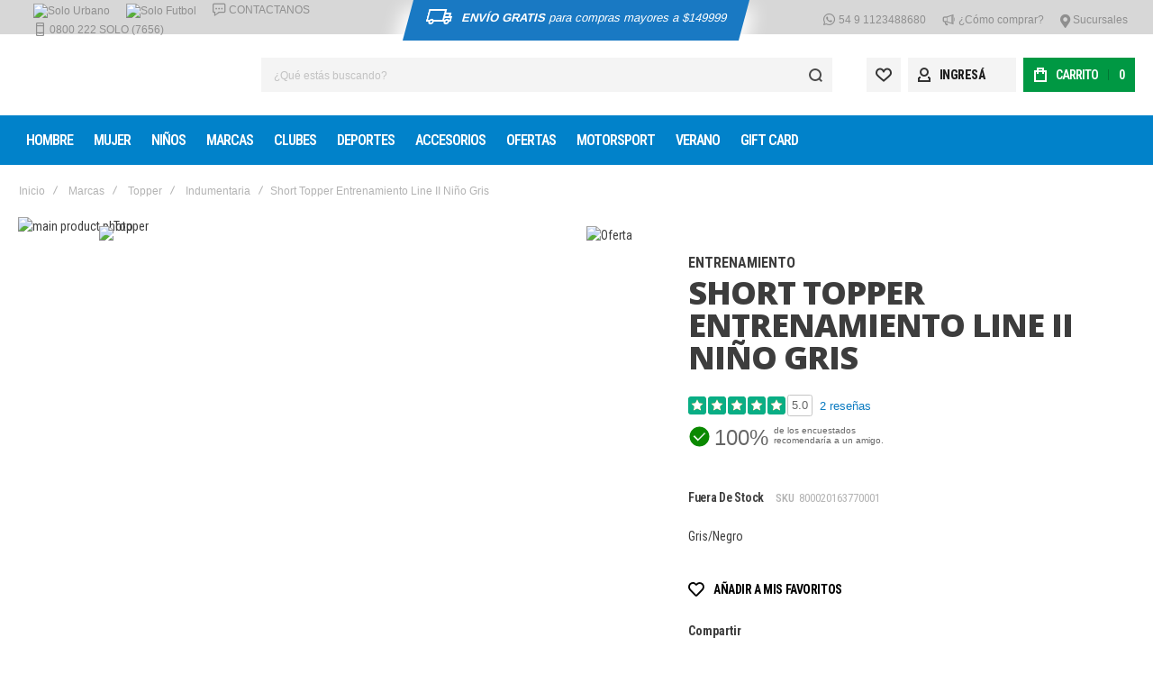

--- FILE ---
content_type: text/html; charset=UTF-8
request_url: https://www.solodeportes.com.ar/short-topper-entrenamiento-line-ii-ni-o-gris.html
body_size: 41555
content:
<!doctype html>
<html lang="es">
    <head prefix="og: http://ogp.me/ns# fb: http://ogp.me/ns/fb# product: http://ogp.me/ns/product#">
        
        <meta charset="utf-8"/>
<meta name="title" content="Short Topper Entrenamiento Line II Niño Gris | Solo Deportes"/>
<meta name="description" content="Short Topper Entrenamiento Line II Niño Gris Vestite con comodidad para tus entrenamientos con el short TOPPER Line II para niños.Cintura elastizada con cordón de ajuste.Bolsillos laterales.Logo TOPPER estampado."/>
<meta name="keywords" content="Short Topper Entrenamiento Line II Niño Gris"/>
<meta name="robots" content="INDEX,FOLLOW"/>
<meta name="viewport" content="width=device-width, initial-scale=1, maximum-scale=1"/>
<meta name="format-detection" content="telephone=no"/>
<title>Short Topper Entrenamiento Line II Niño Gris | Solo Deportes</title>
<link  rel="stylesheet" type="text/css"  media="all" href="https://www-cdn.solodeportes.com.ar/static/version1768504525/_cache/merged/0a147a7a3f52013cd6c03b44e830049e.min.css" />
<link  rel="stylesheet" type="text/css"  media="screen and (min-width: 1025px)" href="https://www-cdn.solodeportes.com.ar/static/version1768504525/frontend/Olegnax/athlete2/es_AR/css/styles-l.min.css" />
<link  rel="stylesheet" type="text/css"  media="print" href="https://www-cdn.solodeportes.com.ar/static/version1768504525/frontend/Olegnax/athlete2/es_AR/css/print.min.css" />







<link  rel="canonical" href="https://www.solodeportes.com.ar/short-topper-entrenamiento-line-ii-ni-o-gris.html" />
<link  rel="icon" type="image/x-icon" href="https://www-cdn.solodeportes.com.ar/media/favicon/stores/1/solodeportes-favicon.png" />
<link  rel="shortcut icon" type="image/x-icon" href="https://www-cdn.solodeportes.com.ar/media/favicon/stores/1/solodeportes-favicon.png" />
<!-- Fingerprint Solodeportes -->

<!-- End Fingerprint Solodeportes -->
<!-- Google Tag Manager -->

<!-- End Google Tag Manager -->

<style>
 .product-second-image-photo {   
    padding-top: 20px;
background-color: #fff;
}
 .product-first-image-photo {  
    padding-top: 20px;
background-color: #fff;
}
    .store:hover {
        background-color: #fff !important;
        color: #fff !important;
    }

    .js-item-myaccount-action .label:hover {
        color: #FFF;
    }

    .js-item-myaccount-action .label {
        font-family: 'Roboto Condensed', Helvetica, Arial, sans-serif;
        color: #202020;
        /* font-size: medium; */
        border: 0;
        clip: unset;
        height: 14px;
        margin: -1px;
        overflow: unset;
        padding: 0;
        position: relative;
        width: 1px;
    }

    .athlete2-icon-login {
        font-size: 16px !important;
        margin-right: 10px !important;
        margin-left: 10px !important;
    }

    .js-item-myaccount-action{
        display: -webkit-flex;
        display: -ms-flexbox;
        display: flex;
        justify-content: left !important;
        align-items: center;
        padding: 0;
        margin: 0;
        width: 120px !Important;
        height: 38px;
    }

    .page-header .topline-block a:not(.button), .page-header .header.links a:not(.button), .page-header .topline-block a, .page-header .header.links a {
        vertical-align: middle !Important;
    }
    .athlete2-icon-shipping-svg {
        vertical-align: text-bottom;
    }
    .top-bar.topline-3col {
        height: 38px ! Important;
    }
    .topline-block .shipping{
        font-size: 13px;
        padding-top: 10px;
        padding-left: 20px;
        padding-right: 20px;
        color: white;
        height: 45px;
        background: #1979c3;
        -webkit-transform: skew(-15deg);
        -moz-transform: skew(-15deg);
        -ms-transform: skew(-15deg);
        transform: skew(-15deg);
        box-shadow: 0px 17px 20px 8px;
    }

</style>

<style>
    @media only screen and (min-width: 1025px) {
        .ox-dropdown--megamenu.level1>.ox-megamenu__dropdown {
            top: 60px;
        }
        .ox-menu__category-image img {
            display: block;
            margin-bottom: 15px;
            margin-left: auto;
            margin-right: auto;
        }
        .ox-dropdown--megamenu>.ox-megamenu__dropdown .ox-megamenu-list.row>li .name {
            margin: auto;
            text-align: center;
        }
        .ox-dropdown--megamenu>.ox-megamenu__dropdown .ox-megamenu-list.row>li {
            max-width: 150px;
        }
        .product-info-main .installments-pdp .installments, .product-options-bottom .installments-pdp .installments {
            font-size: 16px !important;
        }
        .product-info-main .installments-pdp, .product-options-bottom .installments-pdp {
            margin-left: 0px !important;
        }

        .product-info-main .installments-pdp .installments, .product-options-bottom .installments-pdp .installments {
            font-size: 16px !important;
        }
        .product-info-main .installments-pdp, .product-options-bottom .installments-pdp {
            margin-left: 0px !important;
        }
    }

    @media only screen and (max-width: 1023px) {
        .ox-dropdown--megamenu>.ox-megamenu__dropdown .ox-megamenu-list.row>li .name {
            text-align: center;
        }

        .ox-megamenu-navigation li>a .ox-menu-arrow, .ox-megamenu-navigation li.parent>a .ox-menu-arrow {
            top: auto;
        }
        .ox-megamenu .ox-menu__category-image img {
            margin-bottom: 0px;
        }
        .ox-megamenu .ox-menu__category-image {
            width: 80px;
            height: auto;
        }
        .product-info-main .installments-pdp .installments, .product-options-bottom .installments-pdp .installments {
            font-size: 12px !Important;
        }
        .product-info-main .installments-pdp .quantity, .product-options-bottom .installments-pdp .quantity {
            font-weight: 400 !Important;
            font-size: 11px !Important;
            padding-left: 9px;
            padding-right: 0px;
        }
        .product-info-main .installments-pdp .quantity>span, .product-options-bottom .installments-pdp .quantity>span {
            font-size: 12px !Important;
        }
    }

    .ox-dropdown--megamenu>.ox-megamenu__dropdown .ox-megamenu-list.row>li  {
        filter: grayscale(1);
    }
    .ox-dropdown--megamenu>.ox-megamenu__dropdown .ox-megamenu-list.row>li:hover {
        filter: none;
    }

    .ox-megamenu .ox-menu__category-image img {
        width: 60px !important;
        height: auto !important;
    }

    .old-price .price-wrapper span, .old.price .price-wrapper span {
        color: #bbb !important;
        text-decoration: line-through;
    }

    .product-item .price-box span.quotes-pdp {
        color: #dd127b;
    }
 
    .catalog-category-view {
        .tax-display { display : none; }
    }
    .product-info-main .installments-pdp, .product-options-bottom .installments-pdp {
        display: flex !important;
        margin-top: 10px;
    }
</style>

            
    <link rel="preload" as="font" crossorigin="anonymous" href="https://www-cdn.solodeportes.com.ar/static/version1768504525/frontend/Olegnax/athlete2/es_AR/fonts/athlete2/athlete2.woff" />
<link rel="preconnect" href="https://fonts.googleapis.com">
<link rel="preconnect" href="https://fonts.gstatic.com" crossorigin>
<link href="//fonts.googleapis.com/css?family=Roboto+Condensed%3A300%2C300italic%2C500%2C500italic%2C600%2C600italic%2C700%2C700italic%2C800%2Cregular%2C100%2C100italic%2C200%2C200italic%2C800italic%2C900%2C900italic%2Citalic%7COpen+Sans%3A300%2C300italic%2C500%2C500italic%2C600%2C600italic%2C700%2C700italic%2C800%2Cregular%2C100%2C100italic%2C200%2C200italic%2C800italic%2C900%2C900italic%2Citalic%7CNothing+You+Could+Do%3A100%2C100italic%2C200%2C200italic%2C300%2C300italic%2C500%2C500italic%2C600%2C600italic%2C700%2C700italic%2C800%2C800italic%2C900%2C900italic%2Citalic%2Cregular%7CRoboto%3A100%2C100italic%2C200%2C200italic%2C300%2C300italic%2C500%2C500italic%2C600%2C600italic%2C700%2C700italic%2C800%2C800italic%2C900%2C900italic%2Citalic%2Cregular%7CABeeZee%3A100%2C100italic%2C200%2C200italic%2C300%2C300italic%2C500%2C500italic%2C600%2C600italic%2C700%2C700italic%2C800%2C800italic%2C900%2C900italic%2Citalic%2Cregular&display=swap" rel="stylesheet">
<link rel="preconnect" href="https://use.fontawesome.com">
<link rel="preload" href="https://use.fontawesome.com/releases/v5.14.0/css/all.css" as="style" onload="this.onload=null;this.rel='stylesheet'">
<!-- Facebook Business Extension for Magento 2 -->
<!-- Facebook Pixel Code -->

<noscript>
    <img height="1" width="1" style="display:none"
     src="https://www.facebook.com/tr?id=781240220729286&ev=PageView&noscript=1&a=magento2-2.4.5-p2-1.2.5" />
        </noscript>
<!-- End Facebook Pixel Code -->

<!-- Google tag (gtag.js) -->

    
	<link href="https://www-cdn.solodeportes.com.ar/static/version1768504525/frontend/Olegnax/athlete2/es_AR/Olegnax_Core/owl.carousel/assets/owl.carousel.min.css" rel="stylesheet"  media="print" onload="this.media='all'" crossorigin="anonymous">




<style type="text/css">/** * Athlete2 * Theme by Olegnax * Copyright (c) 2023 Olegnax * https://olegnax.com * * WARNING: Do not change this file. Your changes will be lost. * 2026-01-21 12:53:54*/ .page-footer .switcher .options .action.toggle strong{ font-family: 'Roboto Condensed', Helvetica, Arial, sans-serif; font-weight: 700; font-size: 1.4rem; text-transform:uppercase; letter-spacing: -1px;}.touch .product-item-inner .overlay-link{ display: none;}.logo__container{padding-left: 30px; padding-right: 30px;}.logo__container{padding-top: 15px; padding-bottom: 15px;}@media (min-width: 641px){ .mobile-header--layout-1 .logo__container{ width: 240px;}} @media (-webkit-min-device-pixel-ratio: 2), (min-resolution: 192dpi){ .logo__container .logo img{ display:none;}.logo__container .logo img.retina{ display:block;}} .header__item-search{ order: 1}.header__item-account{ order: 4}.header__item-wishlist{ order: 2}.header__item-compare{ order: 3}.header__content .minicart-wrapper{order: 5}.block-reorder .actions-toolbar .action.view:hover, a:hover, .alink:hover{color:rgb(1, 130, 202)}a, .alink, a:visited, .alink:visited, .filter-options-content a, .breadcrumbs a, .reviews-actions a, .post-view .post-meta a.item, .block-reorder .actions-toolbar .action.view, a.bg-hover, .std a, .links-bg-hover a{ color:rgb(51, 51, 51)}.ox-megamenu__dropdown .ox-owl-nav button.owl-next:hover span:after, .ox-megamenu__dropdown .ox-owl-nav button.owl-prev:hover span:after, .ox-megamenu__dropdown .ox-owl-nav button.owl-next:hover span:before, .ox-megamenu__dropdown .ox-owl-nav button.owl-prev:hover span:before, .ox-brand-slider__container .ox-owl-nav button.owl-prev:hover span:after, .ox-brand-slider__container .ox-owl-nav button.owl-next:hover span:after, .ox-brand-slider__container .ox-owl-nav button.owl-prev:hover span:before, .ox-brand-slider__container .ox-owl-nav button.owl-next:hover span:before{background-color: rgb(255, 255, 255)}.sidebar-additional .block.block-recent-posts .item a:hover, .sidebar-additional .block.block-archive .item a:hover, .sidebar-additional .block.block-categories li a:hover, .post-view .block.comments .c-comment .p-actions a:hover, .post-view .post-nextprev-hld .nextprev-link:hover .h3, .post-view .post-meta a.item:hover, .abs-discount-block > .title:hover:after, .cart-summary .block > .title:hover:after, .opc-block-summary .items-in-cart > .title:hover:after, .checkout-payment-method .payment-option._collapsible > .title:hover:after, .paypal-review-discount .block > .title:hover:after, .filter-options-content a:hover, .filter.block .content dl.options dd li a:hover, .breadcrumbs a:hover, .reviews-actions a:hover, a.bg-hover:hover, .std a:hover, .links-bg-hover a:hover{color:rgb(255, 255, 255)}.products-grid .product-item:hover .price-box .price-container .price, .extended-review-summary .ratings-value, .ox-prev-next__link .label, .rating-summary .rating-result > span:before, .review-list .rating-summary .rating-result > span:before, .review-control-vote label:before, .accent-color, .post-view .social-share__content a:hover i, .ox-prev-next__link .label{ color:rgb(34, 154, 205)}button:focus, button:active, button:hover, .ox-toggle.medium-left .ox-toggle-title:hover .toggle-minus, .abs-action-link-button:focus, .abs-action-link-button:active, .abs-action-addto-product:focus, .abs-action-addto-product:active, .block-event .slider-panel .slider .item .action.event:focus, .block-event .slider-panel .slider .item .action.event:active, .bundle-options-container .block-bundle-summary .product-addto-links > .action:focus, .bundle-options-container .block-bundle-summary .product-addto-links > .action:active, .abs-action-link-button:hover, .abs-action-addto-product:hover, .block-event .slider-panel .slider .item .action.event:hover, .bundle-options-container .block-bundle-summary .product-addto-links > .action:hover, .sidebar .action.delete:hover:before, .block-compare .action.delete:hover:before, .abs-shopping-cart-items .action.continue:after, .block-cart-failed .action.continue:after, .cart-container .form-cart .action.continue:after, .abs-shopping-cart-items .action.clear:after, .block-cart-failed .action.clear:after, .cart-container .form-cart .action.clear:after, .abs-shopping-cart-items .action.update:after, .block-cart-failed .action.update:after, .cart-container .form-cart .action.update:after, .message.warning:before, .hightlighted-text:before, .slide-out-menu--mobile .hamburger-menu-icon-small span, .top-bar .switcher:hover, .page-footer .switcher:hover .options .action.toggle, .page-footer .switcher .options .action.toggle.active .page-header .header.links a:not(.button):hover, .footer.content a.athlete2-social-icon, .footer.content a:not(.button).athlete2-social-icon, .content a.athlete2-social-icon, .std a.athlete2-social-icon, .athlete2-social-icons > a.athlete2-social-icon, a.athlete2-social-icon, .primary > .action, a.action.primary, .action.primary, .button.primary, a.button.primary, a.button, .button, button, .amshopby-button, .primary > .action.naked:after, a.action.primary.naked:after, .action.primary.naked:after, .button.primary.naked:after, a.button.primary.naked:after, a.button.naked:after, .button.naked:after, button.naked:after, .button.secondary:after, a.button.secondary:after, .action.secondary:after, .action-secondary:after, button.action-secondary:after, button.action.secondary:after, .secondary > a.action:after, .pages strong.page, .ui-dialog.popup .action.close:hover, .action-search-slideout, .page-header .navigation .level0 > .level-top:before, .logo__container, #ox_quickview_wrapper .ox-overlay-close-btn:hover, .fotorama__active .fotorama__dot, .owl-carousel .owl-dots button.owl-dot.active span, .owl-carousel .owl-dots button.owl-dot:hover span, .ox-css-dots > a span, .crosssell .owl-carousel .owl-nav button.owl-next:after, .related .owl-carousel .owl-nav button.owl-next:after, .upsell .owl-carousel .owl-nav button.owl-next:after, .crosssell .owl-carousel .owl-nav button.owl-prev:after, .related .owl-carousel .owl-nav button.owl-prev:after, .upsell .owl-carousel .owl-nav button.owl-prev:after, .owl-carousel.widget-product-grid .owl-nav button.owl-next:after, .owl-carousel.widget-product-grid .owl-nav button.owl-prev:after, .owl-nav button.owl-next:after, .owl-nav button.owl-prev:after, #toTop, .header-top-banner, .at-close-cross:hover, .ox-banner-animated-text .ox-banner-animated-container .text.accent-bg:after, .ox-banner-animated-text .ox-banner-animated-container .text:after, .ox-banner-animated-text .ox-banner-animated-container .link, .ox-banner .link, .modal-custom .action-close:focus, .modal-popup .action-close:focus, .modal-slide .action-close:focus, .modal-custom .action-close:hover, .modal-popup .action-close:hover, .modal-slide .action-close:hover, .ox-banner__text-container .text:after, .ox-banner__text-container .link, .athlete-slideshow .slide .controls .slide-control:after, .athlete-slideshow .slide .controls .progress, .slide-title .link, .cart-summary .actions-toolbar > .primary button, .cart-summary .actions-toolbar > .primary button.naked:after, .minicart-wrapper .action.showcart, .opc-progress-bar-item._active:before, .opc-block-shipping-information .shipping-information-title .action-edit:after, .action.action-edit-address:after, .gift-item-block .title:focus, .gift-item-block .title:active, .sorter-action:hover, .js-toolbar-switch:hover, .js-toolbar-dropdown > div:hover, .products-grid__layout-2.grid .product-grid__image-wrapper .product-item-inner .action.tocompare:hover, .products-grid__layout-default.grid .product-grid__image-wrapper .product-item-inner .action.tocompare:hover, .products-grid__layout-2.products-grid .product-grid__image-wrapper .product-item-inner .action.tocompare:hover, .products-grid__layout-default.products-grid .product-grid__image-wrapper .product-item-inner .action.tocompare:hover, .products-grid__layout-2.grid .product-grid__image-wrapper .product-item-inner .action.towishlist:hover, .products-grid__layout-default.grid .product-grid__image-wrapper .product-item-inner .action.towishlist:hover, .products-grid__layout-2.products-grid .product-grid__image-wrapper .product-item-inner .action.towishlist:hover, .products-grid__layout-default.products-grid .product-grid__image-wrapper .product-item-inner .action.towishlist:hover, .products-grid__layout-2.grid .product-grid__image-wrapper .product-item-inner .action.primary:hover, .products-grid__layout-default.grid .product-grid__image-wrapper .product-item-inner .action.primary:hover, .products-grid__layout-2.products-grid .product-grid__image-wrapper .product-item-inner .action.primary:hover, .products-grid__layout-default.products-grid .product-grid__image-wrapper .product-item-inner .action.primary:hover, .table-comparison .cell.remove .action.delete:hover, .table-comparison .action.towishlist:hover, .table-comparison .action.tocart:hover, .filter-current .action.remove:hover:before, .extended-review-summary-wrapper .number-of-ratings .rating-result span:before, .extended-review-summary .ratings-count .rating-result span:before, .footer.content a:hover, .sidebar-additional .block:before, .block-event .slider-panel .slider .item .action.event, .ox-product-item__amount .amount-count-line span, .ox-item-scroll__amount .amount-count-line span, .ox-product-scroll__amount .amount-count-line span, .toolbar-amount .amount-count-line span, .opc-progress-bar-item._active:before, .slider-progress:after, .animated-text--bg.accent:after, .post-view .post-categories a, .post-list.blog-style-modern article .post-categories a, .post-list.blog-style-classic .post-date .hover, .post-view .post-tags a:hover, blockquote:after, blockquote:before, .sidebar-additional .block.block-tagclaud a:hover, .filter-options-content .mana-filter-slider > .mana-slider-span, .filter-options-content .ui-slider .ui-slider-range, .filter-options-content .ox-price-slider .ui-slider-range, .filter-options-content .noUi-connect, .filter-current-count, #toTop{background:rgb(34, 154, 205)}.product-shop.product-item .f-fix .product-secondary .price-box .price-container .price{color: rgb(34, 154, 205)} @media only screen and (min-width: 1025px){ .order-links .item.current strong, .product.data.items > .item.title > .switch:after, .header--layout-4 .minicart-wrapper .action.showcart:after, .ox-megamenu-navigation .category-item.has-active > .level-top, .ox-megamenu-navigation .category-item.active > .level-top, .ox-megamenu-navigation .category-item.has-active > a, .ox-megamenu-navigation .category-item.active > a, .ox-dropdown--megamenu > .ox-megamenu__dropdown .ox-megamenu-list > .category-item.active > a, .ox-dropdown--megamenu > .ox-megamenu__dropdown .ox-megamenu__categories > .ox-megamenu-list > .category-item > .submenu > .category-item.active > a, .modes-mode.active, .modes-mode:hover, .block-search .action.search, .ox-megamenu-navigation > .level0 > a:before{background: rgb(34, 154, 205)}.ox-megamenu-navigation .ox-megamenu__dropdown .category-item.active > a, .ox-megamenu-navigation .ox-megamenu__dropdown .category-item.active + .category-item > a{border-color: rgb(34, 154, 205)}} .post-view .block.comments .c-comment .c-post, .post-list.blog-style-modern article .post-links > .item:hover, .filter-options, .filter.block .content, .a-underlined-links a, .underlined-links a:hover, .account-nav .content{border-color:rgb(34, 154, 205)}.accent-color svg, svg.accent-color{fill: rgb(34, 154, 205)!important}.ox-megamenu, body{ color:rgb(61, 61, 61)}@media only screen and (max-width: 639px){ .table-wrapper .table:not(.cart):not(.totals):not(.table-comparison) > tbody > tr td[data-th]:before, .table-wrapper .table:not(.cart):not(.totals):not(.table-comparison) > tbody > tr th[data-th]:before{color:rgb(61, 61, 61)}} .hightlighted-text:before{background-color: rgb(34, 154, 205)} .multicheckout .box-title > span, .paypal-review .block .box-title > span, .magento-rma-guest-returns .column.main .block:not(.widget) .box-title > span, [class^='sales-guest-'] .column.main .block:not(.widget) .box-title > span, .sales-guest-view .column.main .block:not(.widget) .box-title > span, .account .column.main .block:not(.widget) .box-title > span, .abs-account-blocks .block-title > strong, .block-giftregistry-results .block-title > strong, .block-giftregistry-shared-items .block-title > strong, .block-wishlist-search-results .block-title > strong, .order-details-items .order-title > strong, .widget .block-title > strong, .multicheckout .block-title > strong, .paypal-review .block .block-title > strong, .magento-rma-guest-returns .column.main .block:not(.widget) [class^='sales-guest-'] .column.main .block:not(.widget) .block-title > strong, .sales-guest-view .column.main .block:not(.widget) .block-title > strong, .account .column.main .block:not(.widget) .block-title > strong, .cart-empty-big-text, .fieldset > .legend, .cart-summary > .title, .fieldset .review-legend.legend, .review-list .block-title strong, .filter.block .content dl.options dt, .sidebar-additional .block .block-title > strong, .bundle-options-container .block-bundle-summary > .title > strong, .bundle-options-container .block-bundle-summary .bundle-summary > .subtitle, .bundle-options-container .legend.title, .opc-wrapper .step-title, .opc-block-shipping-information .shipping-information-title, .opc-block-summary > .title, .checkout-agreements-items .checkout-agreements-item-title, .review-title, .post-list.blog-style-classic article .post-title a, .post-list.blog-style-modern article .post-title a, .post-list.blog-style-modern article .post-title, .post-view .block.comments .c-count, .post-view .block.comments .c-comment .p-name, .modal-popup .modal-title, .h1, .h2, .h3, .h4, .h5, .h6, h1, h2, h3, h4, h5, h6{color:rgb(61, 61, 61);} .ox-megamenu, .ox-dropdown--megamenu .ox-megamenu-block p, .ox-dropdown--megamenu .ox-megamenu-list > .category-item > .submenu > .category-item > a, body{font-family: 'Roboto Condensed', Helvetica, Arial, sans-serif}.ox-overlay .header__search-wrapper form input, .ox-overlay .header__search-wrapper form .label, .ox-slideout .header__search-wrapper form input, .ox-slideout .header__search-wrapper form .label, .extended-review-summary .ratings-value, .ox-carousel .ox-slide-item .title.huge, .ox-carousel .ox-slide-item .title.big, .ox-carousel .ox-slide-item .title.huge-6vw, .ox-carousel .ox-slide-item .title.huge-7vw, .h1, h1{ font-family: 'Open Sans', Helvetica, Arial, sans-serif}.fancy-text{ font-family: 'Nothing You Could Do', Helvetica, Arial, sans-serif!important;}.block.newsletter.newsletter-style--big .title, .cart-summary > .title, .abs-account-blocks .block-title > strong, .block-giftregistry-results .block-title > strong, .block-giftregistry-shared-items .block-title > strong, .block-wishlist-search-results .block-title > strong, .order-details-items .order-title > strong, .widget .block-title > strong, .multicheckout .block-title > strong, .paypal-review .block .block-title > strong, .magento-rma-guest-returns .column.main .block:not(.widget) [class^='sales-guest-'] .column.main .block:not(.widget) .block-title > strong, .sales-guest-view .column.main .block:not(.widget) .block-title > strong, .account .column.main .block:not(.widget) .block-title > strong, .cart-empty-big-text, .ox-banner-animated-text.ox-banner-medium .ox-banner__text-container .text, .ox-banner-animated-text.ox-banner-big .ox-banner__text-container .text, .ox-banner__text-container .text, .column.main .block .title strong, .block .title strong, .block-title strong, .opc-wrapper .step-title, .opc-block-shipping-information .shipping-information-title, .opc-block-summary > .title, .checkout-agreements-items .checkout-agreements-item-title, .fieldset .review-legend.legend, .review-list .block-title strong, .bundle-options-container .block-bundle-summary > .title > strong, .bundle-options-container .block-bundle-summary .bundle-summary > .subtitle, .bundle-options-container .legend.title, .post-view .block.comments .c-count, .modal-popup .modal-title, .contact-index-index .form.contact .fieldset .legend, .h2, .h3, h2, h3{font-family: 'Open Sans', Helvetica, Arial, sans-serif}.block.newsletter .title, .multicheckout .box-title > span, .paypal-review .block .box-title > span, .magento-rma-guest-returns .column.main .block:not(.widget) .box-title > span, [class^='sales-guest-'] .column.main .block:not(.widget) .box-title > span, .sales-guest-view .column.main .block:not(.widget) .box-title > span, .account .column.main .block:not(.widget) .box-title > span, .minicart-wrapper .action.showcart, .ox-banner span.text, .ox-banner-animated-text .ox-banner-animated-container span.text, .ox-banner__text-container .text, .filter-options-title, .filter .block-subtitle, .small-subtitle, .fieldset > .legend, .opc-progress-bar-item > span, .filter.block .content dl.options dt, .sidebar-additional .block .block-title > strong, .review-title, .post-list.blog-style-modern article .post-title, .post-list.blog-style-modern article .post-image-wrapper .post-posed-date, .post-list.blog-style-modern article .post-categories a, .post-list.blog-style-modern article .post-links > .item, .post-list.blog-style-classic .post-date .day, .post-list.blog-style-classic .post-date .hover, .post-view .post-categories a, .post-view .block.comments .c-comment .p-name, .h4, .h5, .h6, h4, h5, h6{font-family: 'Roboto Condensed', Helvetica, Arial, sans-serif}.ox-overlay .header__search-wrapper form input, .ox-overlay .header__search-wrapper form .label, .ox-slideout .header__search-wrapper form input, .ox-slideout .header__search-wrapper form .label, .ox-carousel .ox-slide-item .title.huge, .ox-carousel .ox-slide-item .title.big, .ox-carousel .ox-slide-item .title.huge-6vw, .ox-carousel .ox-slide-item .title.huge-7vw, .h1, h1, h1.big, .h1.big{letter-spacing: -2px;} .block.newsletter.newsletter-style--big .title, .abs-account-blocks .block-title > strong, .block-giftregistry-results .block-title > strong, .block-giftregistry-shared-items .block-title > strong, .block-wishlist-search-results .block-title > strong, .order-details-items .order-title > strong, .widget .block-title > strong, .multicheckout .block-title > strong, .paypal-review .block .block-title > strong, .magento-rma-guest-returns .column.main .block:not(.widget) [class^='sales-guest-'] .column.main .block:not(.widget) .block-title > strong, .sales-guest-view .column.main .block:not(.widget) .block-title > strong, .account .column.main .block:not(.widget) .block-title > strong, .cart-empty-big-text, .ox-banner-animated-text.ox-banner-medium .ox-banner__text-container .text, .ox-banner-animated-text.ox-banner-big .ox-banner__text-container .text, .ox-banner__text-container .text, .column.main .block .title strong, .block .title strong, .block-title strong, .cart-summary > .title, .fieldset .review-legend.legend, .review-list .block-title strong, .bundle-options-container .block-bundle-summary > .title > strong, .bundle-options-container .block-bundle-summary .bundle-summary > .subtitle, .bundle-options-container .legend.title, .post-view .block.comments .c-count, .modal-popup .modal-title, .opc-wrapper .step-title, .opc-block-shipping-information .shipping-information-title, .opc-block-summary > .title, .checkout-agreements-items .checkout-agreements-item-title, .contact-index-index .form.contact .fieldset .legend, .h2, .h3, h2, h3{letter-spacing: -2px;} .block.newsletter .title, .multicheckout .box-title > span, .paypal-review .block .box-title > span, .magento-rma-guest-returns .column.main .block:not(.widget) .box-title > span, [class^='sales-guest-'] .column.main .block:not(.widget) .box-title > span, .sales-guest-view .column.main .block:not(.widget) .box-title > span, .account .column.main .block:not(.widget) .box-title > span, .ox-banner span.text, .ox-banner-animated-text .ox-banner-animated-container span.text, .filter-options-title, .filter .block-subtitle, .login-container .block-new-customer .block-title strong, .ox-overlay .header__search-wrapper form .input-focused .label, .fieldset > .legend, .opc-progress-bar-item > span, .filter.block .content dl.options dt, .sidebar-additional .block .block-title > strong, .review-title, .post-list.blog-style-modern article .post-image-wrapper .post-posed-date, .post-list.blog-style-modern article .post-categories a, .post-list.blog-style-modern article .post-links > .item, .post-list.blog-style-classic .post-date .day, .post-list.blog-style-classic .post-date .hover, .post-list.blog-style-modern article .post-title, .post-view .post-categories a, .post-view .block.comments .c-comment .p-name, .column.main .cart-summary .block > .title strong, .column.main .opc-block-summary .items-in-cart > .title strong, .column.main .checkout-payment-method .payment-option._collapsible > .title strong, .column.main .paypal-review-discount .block > .title strong, .h4, .h5, .h6, h4, h5, h6{letter-spacing: -1px;} .block.newsletter.newsletter-style--big .title, .cart-summary > .title, .abs-account-blocks .block-title > strong, .block-giftregistry-results .block-title > strong, .block-giftregistry-shared-items .block-title > strong, .block-wishlist-search-results .block-title > strong, .order-details-items .order-title > strong, .widget .block-title > strong, .multicheckout .block-title > strong, .paypal-review .block .block-title > strong, .magento-rma-guest-returns .column.main .block:not(.widget) [class^='sales-guest-'] .column.main .block:not(.widget) .block-title > strong, .sales-guest-view .column.main .block:not(.widget) .block-title > strong, .account .column.main .block:not(.widget) .block-title > strong, .cart-empty-big-text, .ox-banner-animated-text.ox-banner-medium .ox-banner__text-container .text, .ox-banner-animated-text.ox-banner-big .ox-banner__text-container .text, .ox-banner__text-container .text, .column.main .block .title strong, .block .title strong, .block-title strong, .opc-wrapper .step-title, .opc-block-shipping-information .shipping-information-title, .opc-block-summary > .title, .checkout-agreements-items .checkout-agreements-item-title, .fieldset .review-legend.legend, .review-list .block-title strong, .bundle-options-container .block-bundle-summary > .title > strong, .bundle-options-container .block-bundle-summary .bundle-summary > .subtitle, .bundle-options-container .legend.title, .post-view .block.comments .c-count, .modal-popup .modal-title, .contact-index-index .form.contact .fieldset .legend, .h2, .h3, h2, h3{font-weight: 800;}.page-header, .page-header .sticky-wrapper{background: rgb(255, 255, 255);}.header--layout-4 .header__content .logo__container:before, .logo__container{background: rgb(255, 255, 255);}.top-bar, .top-bar:before{background-color: rgb(215, 215, 215);}.top-bar, .top-bar .switcher, .top-bar .topline-block a:not(.button), .top-bar .header.links a:not(.button){color: rgb(143, 143, 143);}.top-bar .switcher:hover, .top-bar .topline-block a:not(.button):hover, .top-bar .header.links a:not(.button):hover{color: rgb(255, 255, 255);}.top-bar .switcher:hover, .top-bar .topline-block a:not(.button):hover, .top-bar .header.links a:not(.button):hover{background-color: rgb(96, 96, 96);}.top-bar, .top-bar .topline-block, .top-bar .header.links .greet.welcome span, .top-bar .topline-block .greet.welcome span, .top-bar .topline-block a:not(.button), .top-bar .header.links a:not(.button){ font-size: 12px;}.minicart-wrapper .action.showcart{background: rgb(0, 152, 67);}.minicart-wrapper .action.showcart, .minicart-wrapper .action.showcart span{color: rgb(255, 255, 255);}.minicart-wrapper .action.showcart svg{fill: rgb(255, 255, 255);}.header--layout-4 .minicart-wrapper .action.showcart:after, .header--layout-2 .minicart-wrapper .action.showcart:hover, .header--layout-1 .minicart-wrapper .action.showcart:hover{background: rgb(0, 215, 225);}.minicart-wrapper .action.showcart:hover, .minicart-wrapper .action.showcart:hover span{color: rgb(255, 255, 255);}.minicart-wrapper .action.showcart:hover svg{fill: rgb(255, 255, 255);}.header__content .header__item .button{background: rgb(244, 244, 244);}.header__content .header__item .button svg{fill: rgb(51, 51, 51);}.header__content .header__item .button i{color: rgb(51, 51, 51);}.header__content .header__item .button:hover{background-color: rgb(1, 130, 202);}.header__content .header__item .button:hover svg{fill: rgb(255, 255, 255);}.header__content .header__item .button:hover i{color: rgb(255, 255, 255);}.page-header .block-search .action.search, .page-header .block-search .action-search-slideout{background: rgb(244, 244, 244);}.page-header .block-search .action.search svg, .page-header a.button.action-search-slideout svg{fill: rgb(74, 74, 74);}.page-header .block-search .action.search:after, .page-header .block-search .action-search-slideout:hover{background-color: rgb(1, 130, 202);}.page-header .block-search .action.search:hover svg, .page-header a.button.action-search-slideout:hover svg{fill: rgb(255, 255, 255);}.page-header .header__item-search form input{background: rgb(244, 244, 244);}.page-header.header__item-search form input{color: rgb(51, 51, 51);}.page-header .header__item-search form input[type="text"], .page-header .header__item-search form input, .header__item-search form input[type=text]:hover, .header__item-search form input:hover, .header__item-search form input[type=text]:focus, .header__item-search form input:focus{border: none;}.slide-out-menu--mobile, .page-header .ox-megamenu .level0 > .level-top, .page-header .navigation .level0 > .level-top{color: rgb(255, 255, 255);}.ox-megamenu .level0 > .level-top:hover, .navigation .level0 > .level-top:hover, .ox-megamenu-navigation > .level0 > .level-top:hover, .page-header .ox-megamenu .level0 > .level-top:before, .page-header .navigation .level0 > .level-top:before{background-color: rgb(255, 255, 255);}.menu-style-2 .page-header .ox-megamenu > ul > .level0.active > .level-top, .menu-style-2 .page-header .navigation > ul > .level0.active > .level-top, .menu-style-2 .page-header .ox-megamenu > ul > .level0:hover > .level-top, .menu-style-2 .page-header .navigation > ul > .level0:hover > .level-top, .ox-megamenu-navigation > .level0:not(.active):not(.has-active):hover > .level-top, .page-header .ox-megamenu > ul > .level0:hover > .level-top, .page-header .ox-megamenu .level0.active > .level-top, .page-header .ox-megamenu .level0.has-active > .level-top , .page-header .navigation > ul > .level0:hover > .level-top, .page-header .navigation .level0.active > .level-top, .page-header .navigation .level0.has-active > .level-top{color: rgb(0, 0, 0);}.menu-position--below .ox-sticky.sticky.resize .sticky-wrapper, .header-nav-wide{background-color: rgb(1, 130, 202);}.ox-slideout .switcher .options .action.toggle strong span, .ox-slideout .switcher .options ul.dropdown a, .ox-dropdown .header.links .logged-in, .ox-slideout .header.links .logged-in, .ox-dropdown .header.links a:not(.button), .ox-slideout .header.links a:not(.button), .ox-megamenu-navigation > li > a, .ox-megamenu-navigation .category-item > a, .ox-dropdown--megamenu > .ox-megamenu__dropdown .ox-megamenu-list > .category-item > a, .ox-dropdown--megamenu > .ox-megamenu__dropdown .level1.category-item > a, .minicart-wrapper .action.showcart, .page-header .ox-megamenu .level0 > .level-top, .page-header .navigation .level0 > .level-top, .ox-megamenu-navigation .ox-dropdown--simple .category-item a, .slide-out-menu--mobile, .header--layout-4 .minicart-wrapper .action.showcart, .ox-nav-sections-item-title .ox-nav-sections-item-switch, .ox-megamenu-navigation > .level0 > .level-top{ font-weight: 600;}.page-header .ox-megamenu .level0 > .level-top, .page-header .navigation .level0 > .level-top, .slide-out-menu--mobile, .header--layout-4 .minicart-wrapper .action.showcart, .ox-nav-sections-item-title .ox-nav-sections-item-switch, .ox-megamenu-navigation > .level0 > .level-top{ font-size:16px;} .ox-megamenu-navigation li > a .ox-menu-arrow:after, .ox-megamenu-navigation li > a .ox-menu-arrow:before, .ox-megamenu-navigation li.parent > a .ox-menu-arrow:after, .ox-megamenu-navigation li.parent > a .ox-menu-arrow:before, .page-header .ox-megamenu .level0 .submenu li.parent > a > .ui-menu-icon:after, .page-header .ox-megamenu .level0 .submenu li.parent > a > .ui-menu-icon:before, .page-header .navigation .level0 .submenu li.parent > a > .ui-menu-icon:after, .page-header .navigation .level0 .submenu li.parent > a > .ui-menu-icon:before{background: rgb(51, 51, 51);}.ox-megamenu-navigation .ox-megamenu-block .links-bg-hover a, .ox-megamenu-navigation .ox-megamenu-block a.bg-hover, .ox-megamenu-navigation .ox-megamenu-block .std a, .ox-section-item-content, .ox-section-item-content input, .ox-section-item-content .block-title strong, .ox-slideout .header.links .logged-in, .ox-slideout .header.links a:not(.button), .ox-slideout .switcher .options ul.dropdown a, .ox-section-item-content .block-customer-login .secondary > a.action, .ox-megamenu .level0 > .level-top, .navigation .level0 > .level-top, .ox-megamenu-navigation a.bg-hover, .ox-megamenu-navigation .std a, .ox-megamenu-navigation .links-bg-hover a, .ox-megamenu__dropdown .category-item > a, .ox-megamenu-navigation h1, .ox-megamenu-navigation h2, .ox-megamenu-navigation h3, .ox-megamenu-navigation h4, .ox-megamenu-navigation h5, .ox-megamenu-navigation h6, .ox-megamenu-navigation .h1, .ox-megamenu-navigation .h2, .ox-megamenu-navigation .h3, .ox-megamenu-navigation .h4, .ox-megamenu-navigation .h5, .ox-megamenu-navigation .h6, .ox-dropdown--megamenu > .ox-megamenu__dropdown .ox-megamenu-list > .category-item > a, .ox-megamenu__dropdown, .page-header .ox-megamenu .level0 .submenu a, .page-header .navigation .level0 .submenu a{color: rgb(51, 51, 51);}.ox-megamenu-navigation .ox-megamenu-block .links-bg-hover a:hover, .ox-megamenu-navigation .ox-megamenu-block a.bg-hover:hover, .ox-megamenu-navigation .ox-megamenu-block .std a:hover, .ox-section-item-content .block-customer-login .secondary > a.action:hover, .ox-nav-sections .ox-megamenu-navigation .category-item.has-active > .level-top, .ox-nav-sections .ox-megamenu-navigation .category-item.active > .level-top, .ox-nav-sections .ox-megamenu-navigation .category-item.has-active > a, .ox-nav-sections .ox-megamenu-navigation .category-item.active > a, .ox-section-item-content .block-customer-login .secondary > a.action:after, .ox-dropdown--megamenu > .ox-megamenu__dropdown .ox-megamenu-list > .category-item > a:hover, .ox-megamenu__dropdown .category-item:hover > a, .page-header .ox-megamenu .level0 .submenu a:hover, .page-header .ox-megamenu .level0 .submenu a.ui-state-focus, .page-header .navigation .level0 .submenu a:hover, .page-header .navigation .level0 .submenu a.ui-state-focus{background: rgba(51, 51, 51, 0.15);}.ox-megamenu-navigation .ox-megamenu-block .links-bg-hover a:hover, .ox-megamenu-navigation .ox-megamenu-block a.bg-hover:hover, .ox-megamenu-navigation .ox-megamenu-block .std a:hover, .ox-nav-sections .ox-megamenu-navigation .category-item.has-active > .level-top, .ox-nav-sections .ox-megamenu-navigation .category-item.active > .level-top, .ox-nav-sections .ox-megamenu-navigation .category-item.has-active > a, .ox-nav-sections .ox-megamenu-navigation .category-item.active > a, .ox-section-item-content .block-customer-login .secondary > a.action:hover, .ox-dropdown--megamenu > .ox-megamenu__dropdown .ox-megamenu-list > .category-item > a:hover, .ox-megamenu__dropdown .category-item:hover > a, .page-header .ox-megamenu .level0 .submenu a:hover, .page-header .ox-megamenu .level0 .submenu a.ui-state-focus, .page-header .navigation .level0 .submenu a:hover, .page-header .navigation .level0 .submenu a.ui-state-focus{color: rgb(0, 87, 136);}.ox-slideout .header.links .logged-in, .ox-slideout .header.links a:not(.button), .ox-slideout .switcher .options ul.dropdown a, .ox-slideout .switcher .options .action.toggle strong span, .ox-slideout .switcher .options .action.toggle strong, .slide-out-menu--mobile, .ox-nav-sections-item-title .ox-nav-sections-item-switch, .minicart-wrapper .action.showcart, .ox-megamenu-navigation .ox-dropdown--simple, .ox-megamenu .level0 > .level-top, .navigation .level0 > .level-top, .page-header .ox-megamenu .level0 > .level-top, .page-header .navigation .level0 > .level-top, .page-header .ox-megamenu .level0 .ox-submenu, .ox-dropdown--megamenu > .ox-megamenu__dropdown .ox-megamenu__categories .ox-megamenu-list > .category-item > a{ font-family: 'Roboto Condensed', Helvetica, Arial, sans-serif}.ox-dropdown--megamenu > .ox-megamenu__dropdown .ox-megamenu__categories > .ox-megamenu-list > .category-item > .submenu > .category-item > a{ color: rgb(121, 121, 121);}.page-header .ox-megamenu .level0 .ox-submenu .category-item > a, .ox-megamenu-navigation .ox-dropdown--simple .category-item a, .ox-slideout .header.links .logged-in, .ox-slideout .header.links a:not(.button), .ox-slideout .switcher .options ul.dropdown a, .ox-slideout .switcher .options .action.toggle strong span, .ox-slideout .switcher .options .action.toggle strong, .ox-dropdown--megamenu > .ox-megamenu__dropdown .ox-megamenu__categories .ox-megamenu-list > .category-item > a{font-size:14px;} .multishipping-checkout-login .page-main, .customer-account-login .page-main, .customer-account-forgotpassword .page-main{background-image: url(https://www-cdn.solodeportes.com.ar/media/athlete2/Demos/brazil/settings/bg-register3.jpg); }.multishipping-checkout-login .page-main, .customer-account-login .page-main, .customer-account-forgotpassword .page-main{background-color: rgb(246, 246, 246);}.multishipping-checkout-register .page-main, .customer-account-create .page-main{background-image: url(https://www-cdn.solodeportes.com.ar/media/athlete2/Demos/brazil/settings/bg-register3.jpg); }.multishipping-checkout-register .page-main, .customer-account-create .page-main{background-color: rgb(246, 246, 246);}.page-footer{background-color: rgb(246, 246, 246);}.footer.content{color: rgb(83, 83, 83);}.footer.content h1, .footer.content h2, .footer.content h3, .footer.content h4, .footer.content h5, .footer.content h6{ color: rgb(83, 83, 83);}.footer.content a{color: rgb(83, 83, 83);}.page-footer .switcher:hover .options .action.toggle strong, .page-footer .switcher .options .action.toggle.active strong, .footer.content a:hover{color: rgb(83, 83, 83);}.page-footer .switcher:hover .options .action.toggle, .page-footer .switcher .options .action.toggle.active, .footer.content a:hover{background-color: rgb(255, 255, 255);}.copyright-footer{background: rgb(61, 61, 61);}.copyright-footer{color: rgb(157, 157, 157);}.footer--layout-4 .footer.content .block.newsletter:before, .footer--layout-2 .footer.content .block.newsletter:before, .footer--layout-1 .footer .block.newsletter{background-color: rgb(235, 235, 235);}.footer .block.newsletter{color: rgb(83, 83, 83);}.footer .block.newsletter .title{color: rgb(83, 83, 83);}.amshopby-button, .amshopby-button:hover, .amshopby-button:active, .amshopby-button:focus, .ox-toggle.medium-left .ox-toggle-title:hover .toggle-minus, .cart-summary .actions-toolbar > .primary button, .footer.content a.athlete2-social-icon, .footer.content a:not(.button).athlete2-social-icon, .content a.athlete2-social-icon, .std a.athlete2-social-icon, .athlete2-social-icons > a.athlete2-social-icon, a.athlete2-social-icon, .primary > .action, .primary > .action:hover, a.action.primary:hover, .action.primary:hover, .button.primary:hover, a.button.primary:hover, a.button:hover, .button:hover, button:hover, button:active, .ox-banner-animated-text .ox-banner-animated-container .link, .ox-banner .link, a.action.primary, .action.primary, .button.primary, a.button.primary, a.button, .button, button, .cart.table-wrapper .actions-toolbar > .action, .action-gift{ background: rgb(213, 0, 86);}.amshopby-button, #am-shopby-container ~ .filter-actions .filter-clear, button:focus, .cart-summary .actions-toolbar > .primary button, .footer.content a.athlete2-social-icon, .footer.content a:not(.button).athlete2-social-icon, .content a.athlete2-social-icon, .std a.athlete2-social-icon, .athlete2-social-icons > a.athlete2-social-icon, a.athlete2-social-icon, .ox-banner-animated-text .ox-banner-animated-container .link, .ox-banner .link, .primary > .action, a.action.primary, .action.primary, .button.primary, a.button.primary, a.button, .button, button, .cart.table-wrapper .actions-toolbar > .action, .action-gift{ color: rgb(255, 255, 255);}.primary > .action svg, a.action.primary svg, .action.primary svg, .button.primary svg, a.button.primary svg, a.button svg, .button svg, button svg, .cart.table-wrapper .actions-toolbar > .action svg, .action-gift svg{ fill: rgb(255, 255, 255);}.ox-toggle.medium-left .ox-toggle-title:hover .toggle-minus span:after, .ox-toggle.medium-left .ox-toggle-title:hover .toggle-minus span:before{ background: rgb(255, 255, 255);} .products-grid .product-item .ox-add-to-cart-loading .action:before{ border-left: 2px solid rgb(255, 255, 255); border-right: 2px solid rgb(255, 255, 255); border-top: 2px solid rgb(255, 255, 255);}.amshopby-button:hover, .amshopby-button:active, .amshopby-button:focus, #am-shopby-container ~ .filter-actions .filter-clear:hover, .cart-summary .actions-toolbar > .primary button:hover, a.action.primary:hover, .action.primary:hover, .button.primary:hover, .primary > .action:hover, a.button.primary:hover, a.button:hover, .button:hover, button:hover, button:active, .cart.table-wrapper .actions-toolbar > .action:hover, .action-gift:hover{ color: rgb(255, 255, 255)}a.action.primary:hover svg, .action.primary:hover svg, .button.primary:hover svg, a.button.primary:hover svg, .primary > .action:hover svg, a.button:hover svg, .button:hover svg, button:hover svg, .cart.table-wrapper .actions-toolbar > .action:hover svg, .action-gift:hover svg{ fill: rgb(255, 255, 255)}.ox-toggle.medium-left .ox-toggle-title .toggle-minus span:before, .ox-toggle.medium-left .ox-toggle-title .toggle-minus span:after{background:rgb(255, 255, 255)}.products-grid .product-item .ox-add-to-cart-loading .action:hover:before{ border-left: 2px solid rgb(255, 255, 255); border-right: 2px solid rgb(255, 255, 255); border-top: 2px solid rgb(255, 255, 255);}.ox-toggle.medium-left .ox-toggle-title .toggle-minus, .cart-summary .actions-toolbar > .primary button:after, .primary > .action:after, a.action.primary:after, .action.primary:after, .button.primary:after, a.button.primary:after, a.button:after, .button:after, button:after, .cart.table-wrapper .actions-toolbar > .action:after, .action-gift:after{ background-color: rgb(1, 130, 202)}.product.data.items > .item.title > .switch, .order-links .item strong, .order-links .item a, .ox-banner-medium .ox-banner__text-container .link, .ox-banner-animated-text .ox-banner-animated-container .link, .ox-banner .link, .cart-summary .actions-toolbar > .primary button, .block-cart-failed .action.continue, .cart-container .form-cart .action.continue, a.action.primary, .action.primary, .action.secondary, .secondary > a.action, .button.secondary, .button.primary, a.button.secondary, a.button.primary, a.button, .primary > .action, .button, button, .cart.table-wrapper .actions-toolbar > .action, .action-gift{font-family: 'Open Sans', Helvetica, Arial, sans-serif}#ox_quickview_wrapper .ox-overlay-close-btn:hover span:before, #ox_quickview_wrapper .ox-overlay-close-btn:hover span:after{background-color: rgb(61, 61, 61)}.action.action-edit-address:hover, .modal-custom .action-close:focus:before, .modal-popup .action-close:focus:before, .modal-slide .action-close:focus:before, .modal-custom .action-close:hover:before, .modal-popup .action-close:hover:before, .modal-slide .action-close:hover:before, .ui-dialog.popup .action.close:hover:before, .abs-remove-button-for-blocks:hover:before, .sidebar .action.delete:hover:before, .block-compare .action.delete:hover:before, .filter-current .action.remove:hover:before, .account .box-actions .action:hover, .abs-shopping-cart-items .action.clear:hover, .block-cart-failed .action.clear:hover, .cart-container .form-cart .action.clear:hover, .abs-shopping-cart-items .action.update:hover, .block-cart-failed .action.update:hover, .cart-container .form-cart .action.update:hover, .abs-shopping-cart-items .action.continue:hover, .block-cart-failed .action.continue:hover, .cart-container .form-cart .action.continue:hover, .button.secondary:hover, a.button.secondary:hover, .action.secondary:hover, .action-secondary:hover, button.action-secondary:hover, button.action.secondary:hover, .secondary > a.action:hover, .login-container .block .secondary > a.action:hover, .cart.table-wrapper .actions-toolbar > .action.action-secondary:hover, .cart.table-wrapper .actions-toolbar > .action.action.secondary:hover, .table-comparison .action.towishlist:hover:before, .table-comparison .action.tocart:hover:before, .table-comparison .action.towishlist:hover, .table-comparison .action.tocart:hover, .table-comparison .cell.remove .action.delete:hover:before, .opc-block-shipping-information .shipping-information-title .action-edit:hover, .action-gift.action-secondary:hover, .action-gift.action.secondary:hover{ color: rgb(61, 61, 61)}.action.action-edit-address, .opc-block-shipping-information .shipping-information-title .action-edit, .sidebar .action.delete:hover:before, .block-compare .action.delete:before, .ui-dialog.popup .action.close, #ox_quickview_wrapper .ox-overlay-close-btn, .modal-custom .action-close, .modal-popup .action-close, .modal-slide .action-close, .sidebar .action.delete, .block-compare .action.delete, .filter-current .action.remove:before, .account .box-actions .action, .block-cart-failed .action.clear, .cart-container .form-cart .action.clear, .block-cart-failed .action.update, .cart-container .form-cart .action.update, .block-cart-failed .action.continue, .cart-container .form-cart .action.continue, .button.secondary, a.button.secondary, .action.secondary, .action-secondary, button.action-secondary, button.action.secondary, .secondary > a.action, .cart.table-wrapper .actions-toolbar > .action.action-secondary, .table-comparison .action.towishlist, .table-comparison .action.tocart, .table-comparison .cell.remove .action.delete, .block-authentication .actions-toolbar > .primary .action, .block-authentication .actions-toolbar > .primary .action:hover, .cart.table-wrapper .actions-toolbar > .action.action.secondary, .action-gift.action-secondary, .action-gift.action.secondary{background: rgb(61, 61, 61);}.filter-current-count {background-color:rgb(255, 255, 255)}.filter-current-count {color:rgb(51, 51, 51)}.extended-review-summary .ratings-count .rating-result span:before, .extended-review-summary-wrapper .number-of-ratings .rating-result span:before{background-color:rgb(255, 229, 30)}.review-control-vote label:before, .review-list .rating-summary .rating-result > span:before, .rating-summary .rating-result > span:before{ color:rgb(255, 229, 30)}.product-info-main .product-reviews-summary .rating-summary{ background-color:rgb(51, 51, 51)}.extended-review-summary, .fieldset > .review-field-ratings.field:not(.choice), .review-field-ratings{ background-color:rgb(51, 51, 51)}.toolbar-products .sorter-action svg, .toolbar-products .modes svg{ fill: rgb(51, 51, 51)} .js-toolbar-switch:after, .js-toolbar-switch{color:rgb(51, 51, 51)}.toolbar-products .sorter-action:hover svg, .toolbar-products .modes-mode.active svg, .toolbar-products .modes-mode:hover svg{ fill: rgb(0, 0, 0)} .js-toolbar-switch:hover:after, .js-toolbar-switch:hover{color:rgb(0, 0, 0)}.sorter-action, .js-toolbar-switch, .modes-mode{background:rgb(248, 248, 248)}.js-toolbar-dropdown{background:rgb(61, 61, 61)}.product-info-main .page-title-wrapper .page-title{font-size: 36px}.pswp .pswp__button:after, .pswp .pswp__button:before, #ox-zoom-cursor span:after, #ox-zoom-cursor span:before, .fotorama__arr .fotorama__arr__arr:before, .fotorama__arr .fotorama__arr__arr:after, .fotorama__thumb--icon:before, .fotorama__thumb--icon:after, .fotorama__fullscreen .fotorama__zoom-in:before, .fotorama__fullscreen .fotorama__zoom-in:after, .fotorama__fullscreen .fotorama__zoom-out:before, .fotorama--fullscreen .fotorama__fullscreen-icon:after, .fotorama--fullscreen .fotorama__fullscreen-icon:before{background-color: rgb(255, 255, 255)}.pswp .pswp__button:hover:after, .pswp .pswp__button:hover:before, .fotorama__zoom-out:hover:before, .fotorama__zoom-out:hover:after, .fotorama__zoom-in:hover:before, .fotorama__zoom-in:hover:after, .fotorama__thumb--icon:hover:before, .fotorama__thumb--icon:hover:after, .fotorama__arr .fotorama__arr__arr:hover:before, .fotorama__arr .fotorama__arr__arr:hover:after , .fotorama__fullscreen .fotorama__zoom-in:hover:before, .fotorama__fullscreen .fotorama__zoom-in:hover:after, .fotorama--fullscreen .fotorama__fullscreen-icon:hover:after, .fotorama--fullscreen .fotorama__fullscreen-icon:hover:before{background-color: rgb(51, 51, 51)}.pswp .pswp__button, #ox-zoom-cursor span, .fotorama__fullscreen-icon, .fotorama__fullscreen .fotorama__zoom-in, .fotorama__fullscreen .fotorama__zoom-out, .fotorama__thumb--icon, .fotorama__arr .fotorama__arr__arr{background-color: rgb(51, 51, 51)}.pswp .pswp__button:hover, .fotorama--fullscreen .fotorama__fullscreen-icon:hover, .fotorama__zoom-out:hover, .fotorama__zoom-in:hover, .fotorama__thumb--icon:hover, .fotorama__arr .fotorama__arr__arr:hover{ background-color: rgb(0, 152, 67)}.crosssell .owl-carousel .owl-nav button.owl-next, .related .owl-carousel .owl-nav button.owl-next, .upsell .owl-carousel .owl-nav button.owl-next, .crosssell .owl-carousel .owl-nav button.owl-prev, .related .owl-carousel .owl-nav button.owl-prev, .upsell .owl-carousel .owl-nav button.owl-prev, .owl-carousel.widget-product-grid .owl-nav button.owl-next, .owl-carousel.widget-product-grid .owl-nav button.owl-prev, .owl-nav button.owl-next, .owl-nav button.owl-prev{background-color: rgb(51, 51, 51)}.owl-nav button.owl-next:hover span:before, .owl-nav button.owl-prev:hover span:before, .owl-nav button.owl-next:hover span:after, .owl-nav button.owl-prev:hover span:after{ background-color: rgb(51, 51, 51)}.fotorama__dot, .owl-carousel .owl-dots button.owl-dot span{background-color: rgb(51, 51, 51)}.ox-brand-slider__container .ox-owl-nav button.owl-next, .ox-brand-slider__container .ox-owl-nav button.owl-prev{background-color: rgb(255, 255, 255)}.ox-banners-slider__container .owl-nav button.owl-next, .ox-banners-slider__container .owl-nav button.owl-prev{background-color: rgb(51, 51, 51)}#toTop:hover{background: rgb(51, 51, 51)}#toTop svg{fill: rgb(51, 51, 51)}.minicart--style-modern .header__item-dropdown-content .block-compare .dropdown-bottom-actions .action.secondary, .minicart--style-modern .header__item-dropdown-content .block-wishlist .dropdown-bottom-actions .action.secondary, .minicart--style-modern .block-minicart .block-content .dropdown-bottom-wrapper .actions > .secondary > a.action{box-shadow: inset 0 0 0 2px rgb(61, 61, 61)}.minicart--style-modern .header__item-dropdown-content .block-compare .dropdown-bottom-actions .action.secondary:after, .minicart--style-modern .header__item-dropdown-content .block-wishlist .dropdown-bottom-actions .action.secondary:after, .minicart--style-modern .block-minicart .block-content .dropdown-bottom-wrapper .actions > .secondary > a.action:after{background-color: rgb(61, 61, 61)}.opc-estimated-wrapper .estimated-block .estimated-price, table.table-totals tbody tr.grand.totals .price, table.totals tbody tr.grand.totals .price, .block-wishlist .amount .price-wrapper:first-child .price, .block-minicart .amount .price-wrapper:first-child .price {color: rgb(61, 61, 61)} .cart-container .checkout-methods-items{ background: rgb(61, 61, 61)} .product-item-description .action.more, .abs-product-link > a:visited, .product-item-name > a:visited, .product.name a > a:visited, .product-item-name > a, .product.name a > a, .product-item .product-item-name a{color: rgb(61, 61, 61)} .product-item .minimal-price > .price-label:after, .product-item .price-box .price-container:after, .product-item .product-item-name a:after{background-color: rgb(61, 61, 61)} .products-grid .product-item .price-box .minimal-price > .price-label, .products-grid .product-item .price-box .price-container .price{color: rgb(34, 154, 205)} .product-item .product-list-view__right-wrapper .price-box .price-container .price{color: rgb(61, 61, 61)} .products-grid__layout-2.grid .product-grid__image-wrapper .product-item-inner .action.primary, .products-grid__layout-default.grid .product-grid__image-wrapper .product-item-inner .action.primary, .products-grid__layout-2.products-grid .product-grid__image-wrapper .product-item-inner .action.primary, .products-grid__layout-default.products-grid .product-grid__image-wrapper .product-item-inner .action.primary, .products-grid__layout-2.grid .product-grid__image-wrapper .product-item-inner .action.towishlist, .products-grid__layout-default.grid .product-grid__image-wrapper .product-item-inner .action.towishlist, .products-grid__layout-2.products-grid .product-grid__image-wrapper .product-item-inner .action.towishlist, .products-grid__layout-default.products-grid .product-grid__image-wrapper .product-item-inner .action.towishlist, .products-grid__layout-2.grid .product-grid__image-wrapper .product-item-inner .action.tocompare, .products-grid__layout-default.grid .product-grid__image-wrapper .product-item-inner .action.tocompare, .products-grid__layout-2.products-grid .product-grid__image-wrapper .product-item-inner .action.tocompare, .products-grid__layout-default.products-grid .product-grid__image-wrapper .product-item-inner .action.tocompare{background-color: rgb(51, 51, 51)} .product-item .product-list-view__right-wrapper .actions-secondary .action .icon svg{fill: rgb(61, 61, 61)} .products.list.items .product-list-view__right-wrapper .action.towishlist:before, .product-item .product-list-view__right-wrapper .actions-secondary .action, .product-item .product-list-view__right-wrapper .actions-secondary .action:hover, .products-grid__layout-2.grid .product-item .product-item-details .action.tocompare:before, .products-grid__layout-2.products-grid .product-item .product-item-details .action.tocompare:before, .products-grid__layout-2.grid .product-item .product-item-details .action.towishlist:before, .products-grid__layout-2.products-grid .product-item .product-item-details .action.towishlist:before{color: rgb(61, 61, 61)} .ox-banner-animated-text .ox-banner-animated-container .text{color: rgb(51, 51, 51)} .ox-banner-animated-text .ox-banner-animated-container .animate-me .text{color: rgb(255, 255, 255)} .ox-banner-animated-text .ox-banner-animated-container .text{background-color: rgb(255, 255, 255)} .ox-banner-animated-text .ox-banner-animated-container .text:after{background-color: rgb(61, 61, 61)} .post-list.blog-style-modern article.post-style--overlay, .post-list.blog-style-modern.blog-list--image-top article.post-style--overlay, .post-list.blog-style-modern.blog-list--overlay article{min-height: 560px;}.post-list.blog-style-classic .post-date .inner, .post-list.blog-style-modern article .post-image-wrapper .post-posed-date{background: rgb(201, 238, 35)} .post-list article .gradient-overlay{background: -moz-linear-gradient(top, rgba(0,0,0,0) 40%, rgba(0, 0, 0, 0.09) 60%, rgba(0, 0, 0, 0.27) 100%); background: -webkit-linear-gradient(top, rgba(0,0,0,0) 40%, rgba(0, 0, 0, 0.09) 60%, rgba(0, 0, 0, 0.27) 100%); background: linear-gradient(to bottom, rgba(0,0,0,0) 40%, rgba(0, 0, 0, 0.09) 60%, rgba(0, 0, 0, 0.27) 100%);}@media (min-width: 640px){ .post-view .post-text-hld p, .post-view .post-text-hld{font-size: 18px;}}.post-view .related .post-list article .post-title{font-size: 28px;} .post-view .post-meta .item{color: rgb(169, 169, 169)} .post-view .social-share__content a:hover i{color: rgb(201, 238, 35)} .post-view .blog-post-sticky-info .progress-container{background: rgb(0, 0, 0)} .post-view .blog-post-sticky-info .progress-bar{background: rgb(201, 238, 35)} .post-view .post-categories a{color: rgb(49, 49, 49)} .post-view .post-tags a{ background: rgb(52, 52, 52)} .post-view .post-tags a{color: rgb(255, 255, 255)} .post-view .post-tags a:hover{color: rgb(255, 255, 255)} .post-view .post-nextprev-hld .nextprev-link:hover .h3{color: rgb(46, 46, 46)} .post-view .post-nextprev-hld .nextprev-link:hover .h3{background: rgb(201, 238, 35);} .post-view .block.comments .c-comment .c-post{border-color: rgb(201, 238, 35)} .sidebar-additional .block.block-tagclaud a{ background: rgb(52, 52, 52)} @media only screen and (max-width: 1024px){.logo__container{padding-left: 15px; padding-right: 15px; }.logo__container{padding-top:15px; padding-bottom: 15px; }.mobile-header--layout-5 .logo__container, .mobile-header--layout-4 .logo__container{ max-width: 240px; }.logo__container .logo img{ max-width: 210px; }.order-links .item.current strong, .ox-nav-sections-item-title.active:after, .product.data.items > .item.title:not(.disabled) > .switch:focus, .product.data.items > .item.title:not(.disabled) > .switch:hover, .product.data.items > .item.title:not(.disabled) > .switch:active, .product.data.items > .item.title.active > .switch, .product.data.items > .item.title.active > .switch:focus, .product.data.items > .item.title.active > .switch:hover{background:rgb(34, 154, 205) }.header__search-below, .menu-position--below .header__content{ background-color: rgb(1, 130, 202); }.order-links .item strong, .order-links .item a,.product.data.items > .item.title > .switch{background-color: rgb(61, 61, 61) }.product.data.items .item.title.active > .switch:after, .product.data.items .item.title.active > .switch:before{background: rgb(61, 61, 61)}.order-links .item.current strong,.product.data.items > .item.title:not(.disabled) > .switch:active,.product.data.items > .item.title.active > .switch, .product.data.items > .item.title.active > .switch:focus, .product.data.items > .item.title.active > .switch:hover,.product.data.items > .item.title > .switch:hover,.product.data.items .item.title.active > .switch,.product.data.items .item.title.active > .switch:visited{color: rgb(61, 61, 61) }}@media only screen and (min-width: 1025px){[data-content-type='row'][data-appearance='contained'], .container, .navigation, .ox-megamenu, .breadcrumbs, .page-header .header.panel, .header.content, .footer.content, .page-wrapper>.page-bottom, .block.category.event, .top-container, .page-main{max-width:1400px; }.header--layout-6 .logo__container,.logo__container{width: 240px; }.logo__container .logo img{ max-width: 180px; }.menu-style-5 .page-header .ox-megamenu-navigation > .level0 > a .a2-menu-stroke span{background-color: rgb(255, 255, 255)!important; }.ox-dropdown--megamenu > .ox-megamenu__dropdown .ox-megamenu__categories > .ox-megamenu-list > .category-item > .submenu > .category-item > a:hover{ background: rgba(51, 51, 51, 0.15); }.ox-dropdown--megamenu > .ox-megamenu__dropdown .ox-megamenu__categories > .ox-megamenu-list > .category-item > .submenu > .category-item > a:hover{ color: rgb(0, 87, 136); }.order-links .item a:before,.product.data.items.accordion > .item.title > .switch, .product.data.items > .item.title > .switch:before{ background-color: rgb(61, 61, 61) }.order-links .item.current strong,.product.data.items > .item.title:not(.disabled) > .switch:active,.product.data.items > .item.title.active > .switch,.product.data.items > .item.title.active > .switch:focus,.product.data.items > .item.title.active > .switch:hover{ color: rgb(61, 61, 61) }.product.data.items.accordion .item.title.active > .switch:after,.product.data.items.accordion .item.title.active > .switch:before{background: rgb(61, 61, 61)}.post-view h1.page-title{font-size: 60px;}} .page-layout-2columns-right .extended-review-button{ display:none!important;}.product-item .price-box .price-container .price-label{display:none!important;}.page-layout-2columns-right.catalog-product-view .number-of-ratings .rating-number .label{ display:none; }</style>
<meta property="og:type" content="product.item"/>
<meta property="og:title" content="Short&#x20;Topper&#x20;Entrenamiento&#x20;Line&#x20;II&#x20;Ni&#xF1;o&#x20;Gris"/>
<meta property="og:description" content="Gris&#x2F;Negro"/>
<meta property="og:url" content="https://www.solodeportes.com.ar/short-topper-entrenamiento-line-ii-ni-o-gris.html"/>
<meta property="og:image" content="https://www-cdn.solodeportes.com.ar/media/catalog/product/s/h/short-topper-entrenamiento-line-ii-ni-o-gris-800020163770001-f.jpg?width=265&height=265&store=solodeportes&image-type=image"/>
<meta property="og:image:width" content="265"/>
<meta property="og:image:height" content="265"/>
<meta property="product:brand" content="Topper"/>
<meta property="product:category" content="Indumentaria"/>
<meta property="product:availability" content="out of stock"/>
<link rel="preload" as="image" href="https://www-cdn.solodeportes.com.ar/media/catalog/product/s/h/short-topper-entrenamiento-line-ii-ni-o-gris-800020163770001-1.jpg?width=700&amp;height=700&amp;store=solodeportes&amp;image-type=image"><meta name="generator" content="Powered by Slider Revolution 6.5.3.3 - responsive, Mobile-Friendly Slider Plugin with comfortable drag and drop interface." />

    </head>
    <body data-container="body"
          data-mage-init='{"loaderAjax": {}, "loader": { "icon": "https://www-cdn.solodeportes.com.ar/static/version1768504525/frontend/Olegnax/athlete2/es_AR/images/loader-2.gif"}}'
        class="custom-gallery-cursor menu-style-1 menu--align-left minicart--style-modern mobile-header--layout-2 footer--layout-1 header--layout-6 contacts-fullwidth menu-position--below minicart--show-counter-mobile mobile-header__compare--hide sticky-smart sticky-minimized inputs-style--underlined quickview-mobile--hide page-product-configurable solodeportes-site catalog-product-view product-short-topper-entrenamiento-line-ii-ni-o-gris page-layout-1column" id="html-body" itemtype="http://schema.org/Product" itemscope="itemscope">
        
<div data-mage-init='&#x7B;&quot;Mirasvit_Sorting&#x5C;&#x2F;js&#x5C;&#x2F;product-impression&quot;&#x3A;&#x7B;&quot;url&quot;&#x3A;&quot;https&#x3A;&#x5C;&#x2F;&#x5C;&#x2F;www.solodeportes.com.ar&#x5C;&#x2F;sorting&#x5C;&#x2F;track&#x5C;&#x2F;productImpression&#x5C;&#x2F;&quot;,&quot;id&quot;&#x3A;&quot;76750&quot;&#x7D;&#x7D;'></div>

    




<div class="cookie-status-message" id="cookie-status">
    The store will not work correctly in the case when cookies are disabled.</div>




    <noscript>
        <div class="message global noscript">
            <div class="content">
                <p>
                    <strong>Parece que JavaScript está deshabilitado en su navegador.</strong>
                    <span>
                        Para la mejor experiencia en nuestro sitio web, asegúrese de activar Javascript en su navegador.                    </span>
                </p>
            </div>
        </div>
    </noscript>



<div class="widget block block-static-block">
    <style>#html-body [data-pb-style=AT9WX1P]{border-style:none;margin:0}</style><div data-content-type="html" data-appearance="default" data-element="main" data-pb-style="AT9WX1P" data-decoded="true"><div id="tagmanager">
<noscript><iframe src="https://www.googletagmanager.com/ns.html?id=GTM-KFQSHVMR"
height="0" width="0" style="display:none;visibility:hidden"></iframe></noscript>
</div>
 </div></div>
<div class="page-wrapper"><div class="page-header header--layout-6&#x20;header__menu--position-2" data-role="OXsticky" data-mage-init='{"OXsticky":{}}'>
    <div class="sticky-wrapper">
        <div class="container">
            <div class="row">
                <div class="col header__content-wrapper">
                                            <div class="top-bar flex-row topline-3col">
	<div class="flex-left modal__left">
		<div class="topline-block"><a href="https://www.solourbano.com/" title=" Solo Urbano " class="store">
            <img class="" src="https://www-cdn.solodeportes.com.ar/media/wysiwyg/solourbano_mini.webp" alt="Solo Urbano" width="42" height="26">
        </a>
            <a href="https://www.solofutbol.com/" title=" Solo Futbol " class="store">
            <img class="" src="https://www-cdn.solodeportes.com.ar/media/wysiwyg/solofutbol_mini.webp"  alt="Solo Futbol" width="42" height="26">
        </a>
<a href="contacto" title="Contactanos" >
<span class="athlete2-icon-bubble-3" style="font-size:15px; vertical-align: middle;"></span>
<span>CONTACTANOS</span></a>
<a href="tel:0800222SOLO(7656)" title="0800 222 SOLO (7656)">
<span class="athlete2-icon-phone-small" style="font-size:15px; vertical-align: middle;"></span>
<span>0800 222 SOLO (7656)</span></a></div>	</div>
		<div class="flex-center flex-row">
		 <div class="topline-block"><div class="shipping">
<div class="athlete2-icon-shipping-svg" style="margin-right: 5px; filter: invert(1);"></div>
        <span style="font-weight: 700; text-transform: uppercase">envío gratis</span> para compras mayores a $149999
</div></div>				
	</div>
		<div class="flex-right flex-row modal__right" data-move-desktop="header.main.right" data-move-back="header.main.right">
		<div class="topline-block"><a href="https://api.whatsapp.com/send?phone=5491123488680"><span class="athlete2-social-icon athlete2-icon-whatsapp" style="font-size:15px; vertical-align: middle;"></span> 54 9 1123488680</a>

<a href="https://www.solodeportes.com.ar/como-comprar/" title="¿Cómo comprar?"><span class="athlete2-icon-speaker" style="font-size:15px; vertical-align: middle;"></span> <span>¿Cómo comprar?</span></a>

<a href="sucursales" title="Sucursales"><span class="fas fa-map-marker-alt" style="font-size:15px; vertical-align: middle;"></span> <span>Sucursales</span></a></div>				
			</div>
</div>                                        <div class="header__content">
                        <div class="logo__container">
                            <a
		class="logo"
		href="https://www.solodeportes.com.ar/"
		title=""
		aria-label="store logo">

	<img src="https://www-cdn.solodeportes.com.ar/media/athlete2/default/solodeportes.png"
		 title=""
		 alt=""
		style="max-width: 104px;max-height:64px;"		width="104"		height="64"	/>
			<img class="retina" src="https://www-cdn.solodeportes.com.ar/media/athlete2/default/solodeportes_1.png"
			 title=""
			 alt=""
			style="max-width: 104px;max-height:64px;"			width="104"			height="64"		/>
					<img class="print-logo" src="https://www-cdn.solodeportes.com.ar/media/athlete2/default/solodeportes_2.png"
			 data-ox-image
			 title=""
			 alt=""
			style="max-width: 104px;max-height:64px;"			width="104"			height="64"		/>
		</a>
                        </div>
                        <div class="header__left flex-row modal__left" data-move-mobile="header.main.left" data-move-sticky="header.main.left">
                            <div data-action="toggle-mobile-nav" class="action slide-out-menu--mobile"><div class="hamburger-menu-icon-small" aria-label="Menu"><span></span><span></span><span></span></div></div>
                        </div>
                        <div class="header__center header__item-search block-search">
                            <div class="header__search-wrapper ox-move-item ox-move-item-search.slideout ox-move-search ox-move-sticky-search.slideout">
	<div class="ox-overlay-close-btn" aria-label="Close Modal"><span></span></div>
    
    <form
        id="minisearch-form-top-search-panel"
        class="form minisearch"
        action="https://www.solodeportes.com.ar/catalogsearch/result/"
        method="get"
    >

		<div class="field search">
			<div class="control">
				<div class="flashing-cursor"></div>
                <input
                    id="minisearch-input-top-search-panel"
                    type="text"
                    name="q"
                    value=""
                    placeholder="¿Qué estás buscando?"
                    class="input-text js-input-focus"
                    maxlength="128"
                    role="combobox"
                    aria-haspopup="false"
                    aria-autocomplete="both"
                    aria-expanded="false"
                    autocomplete="off"
                    data-block="autocomplete-form"
                    data-mage-init="&#x7B;&quot;quickSearch&quot;&#x3A;&#x7B;&quot;formSelector&quot;&#x3A;&quot;&#x23;minisearch-form-top-search-panel&quot;,&quot;url&quot;&#x3A;&quot;https&#x3A;&#x5C;&#x2F;&#x5C;&#x2F;www.solodeportes.com.ar&#x5C;&#x2F;search&#x5C;&#x2F;ajax&#x5C;&#x2F;suggest&#x5C;&#x2F;&quot;,&quot;destinationSelector&quot;&#x3A;&quot;&#x23;minisearch-autocomplete-top-search-panel&quot;,&quot;templates&quot;&#x3A;&#x7B;&quot;term&quot;&#x3A;&#x7B;&quot;title&quot;&#x3A;&quot;Search&#x20;terms&quot;,&quot;template&quot;&#x3A;&quot;Smile_ElasticsuiteCore&#x5C;&#x2F;autocomplete&#x5C;&#x2F;term&quot;&#x7D;,&quot;product&quot;&#x3A;&#x7B;&quot;title&quot;&#x3A;&quot;Productos&quot;,&quot;template&quot;&#x3A;&quot;Smile_ElasticsuiteCatalog&#x5C;&#x2F;autocomplete&#x5C;&#x2F;product&quot;&#x7D;,&quot;category&quot;&#x3A;&#x7B;&quot;title&quot;&#x3A;&quot;Categor&#x5C;u00edas&quot;,&quot;template&quot;&#x3A;&quot;Smile_ElasticsuiteCatalog&#x5C;&#x2F;autocomplete&#x5C;&#x2F;category&quot;&#x7D;,&quot;product_attribute&quot;&#x3A;&#x7B;&quot;title&quot;&#x3A;&quot;Atributos&quot;,&quot;template&quot;&#x3A;&quot;Smile_ElasticsuiteCore&#x5C;&#x2F;autocomplete&#x5C;&#x2F;term&quot;,&quot;titleRenderer&quot;&#x3A;&quot;Smile_ElasticsuiteCatalog&#x5C;&#x2F;js&#x5C;&#x2F;autocomplete&#x5C;&#x2F;product-attribute&quot;&#x7D;&#x7D;,&quot;priceFormat&quot;&#x3A;&#x7B;&quot;pattern&quot;&#x3A;&quot;&#x24;&#x5C;u00a0&#x25;s&quot;,&quot;precision&quot;&#x3A;0,&quot;requiredPrecision&quot;&#x3A;0,&quot;decimalSymbol&quot;&#x3A;&quot;,&quot;,&quot;groupSymbol&quot;&#x3A;&quot;.&quot;,&quot;groupLength&quot;&#x3A;3,&quot;integerRequired&quot;&#x3A;false&#x7D;,&quot;minSearchLength&quot;&#x3A;&quot;2&quot;&#x7D;&#x7D;"
                />
                <div id="minisearch-autocomplete-top-search-panel" class="search-autocomplete"></div>
				<div class="label animated-text--masked">
					<div class="wrap">
						<label class="inner" for="search" data-role="minisearch-label">Buscar</label>
					</div>
				</div>
                			</div>
		</div>
        <div class="actions">
            <button type="submit"
                    title="Ir"
                    class="action search"
                    aria-label="Search"
            >
                <span class="search-icon-wrapper"><svg data-name="search-icon-small 1" xmlns="http://www.w3.org/2000/svg" viewBox="0 0 15 15"><rect x="11.73223" y="10.52513" width="2" height="4.41421" transform="translate(-5.27386 12.73223) rotate(-45)"></rect><path d="M7,0a7,7,0,1,0,7,7A7,7,0,0,0,7,0ZM7,12a5,5,0,1,1,5-5A5,5,0,0,1,7,12Z"></path></svg></span>                <span>Ir</span>
            </button>
        </div>
	</form>
</div>

                        </div>
                        <div class="header__right flex-row modal__right" data-move-mobile="header.main.right" data-move-sticky="header.main.right">
                            
<div class="block block-search header__item header__item-search block-search--type-panel">
    <div  class="block block-content">
</div>
    <div class="block block-content block-content-slideout" data-move-mobile="search.slideout" data-move-sticky="search.slideout"
         style="display:none" data-role="OXmodal"
         data-mage-init='{"OXmodal":{
			 "defaultModalClass": "ox-dialog",
			 "triggerTarget":".action-search-slideout",
			 "closeButtonTrigger": ".ox-overlay-close-btn",
			 "overlayClass":"ox-slideout-shadow",
			 "timeout": "1000",
			 "closeOnEscape": true,
			 "closeOnMouseLeave": false,
			 "hoverOpen": false,
			 "type": "slideout",
			 "positionSlideout":"top",
			 "htmlClass":"ox-fixed"
			 }}'>
    </div>
<a class="button action-search-slideout"><span class="search-icon-wrapper"><svg data-name="search-icon-small 1" xmlns="http://www.w3.org/2000/svg" viewBox="0 0 15 15"><rect x="11.73223" y="10.52513" width="2" height="4.41421" transform="translate(-5.27386 12.73223) rotate(-45)"></rect><path d="M7,0a7,7,0,1,0,7,7A7,7,0,0,0,7,0ZM7,12a5,5,0,1,1,5-5A5,5,0,0,1,7,12Z"></path></svg></span></a>
</div>


                            <div class="header__item header__item-account" data-move-desktop="header.myaccount">
	<a class="button js-item-myaccount-action" href="https://www.solodeportes.com.ar/customer/account/">
			<i class="athlete2-icon-login"></i>                         <span class="label">
					Ingresá			</span>
            	</a>
			<div class="header__item-dropdown-content block-account"
			 data-role="OXmodal"
			 data-mage-init='{"OXmodal":{
				"triggerTarget":".js-item-myaccount-action",
				"overlayClass":"ox-slideout-shadow",
				"timeout": "200",
				"defaultModalClass":"ox-dialog ox-links-drop",
				"closeOnEscape": true,
				"closeButtonTrigger": "#btn-myaccount-close",
				"closeOnMouseLeave": false,
				"hoverOpen": false,
				"type": "slideout",
				"htmlClass":"ox-fixed"
			}}'>
		<button type="button" id="btn-myaccount-close" class="ox-overlay-close-btn" aria-label="Close Modal" data-action="close"><span></span></button>
		<div class="block-content ox-move-item ox-move-item-store.links">
			<ul class="header__toplinks header links  ox-move-item ox-move-item-store.links" data-bind="scope: 'customer'">
	<li class="greet welcome">
		<!-- ko if: customer().fullname  -->
		<span class="logged-in"
			  data-bind="text: new String('¡ Bienvenido %1!').replace('%1', customer().fullname)">
		</span>
		<!-- /ko -->
	</li>
	<li><a href="https://www.solodeportes.com.ar/customer/account/">Mi Cuenta</a></li>
	<li class="orders-link"><a href="https://www.solodeportes.com.ar/sales/order/history/">Mis pedidos</a></li>
			<li class=&quot; hide-on-tablet hide-on-mobile hide-on-desktop&quot;><a href="https://www.solodeportes.com.ar/wishlist/"
			   data-bind="scope: 'wishlist'">Mi Lista <!-- ko if: wishlist().counter --><span
						data-bind="text: wishlist().counter.replace(/[^0-9]*/igm, '')"></span><!-- /ko --></a></li>
			<li class="checkout-link"><a href="https://www.solodeportes.com.ar/checkout/">Finalizá tu compra</a></li>
	<li><span class="delimiter"></span></li>
	<!-- ko if: customer().fullname  -->
	<li><a href="https://www.solodeportes.com.ar/customer/account/logout/">Cerrar sesión</a></li>
	<!-- /ko -->
	<!-- ko ifnot: customer().fullname  -->
	<li><a href="https://www.solodeportes.com.ar/customer/account/create/"
						   style="display:inline-block">Crear una cuenta</a></li>
	<li><a href="https://www.solodeportes.com.ar/customer/account/login/" class="button primary"
		   style="display:inline-block">Iniciar sesión</a></li>
	<!-- /ko -->
</ul>


		</div>
	</div>
	
</div>

<div class=" header__item header__item-wishlist">
    <a class="button js-item-wishlist-action" data-bind="scope: 'wishlist'" aria-label="Wishlist">
		<i class="athlete2-icon-heart2"></i>
		<!-- ko if: wishlist().counter -->
        <span class="header__item-badge" data-bind="text: wishlist().counter.replace(/[^0-9]*/igm, '')"></span>
		<!-- /ko -->
    </a>
	<div class="header__item-dropdown-content"
			 data-role="OXmodal"
             data-mage-init='{"OXmodalWishlist":{
                "triggerTarget":".js-item-wishlist-action",
				"overlayClass":"ox-slideout-shadow",
                "timeout": "500",
                "closeOnEscape": true,
				"closeButtonTrigger":"#btn-wishllist-close",
                "closeOnMouseLeave": false,
				"hoverOpen": false,
				"type": "slideout",
				"positionSlideout": "right",
				"htmlClass":"ox-fixed"
			}}'>
		<div class="block block-wishlist" data-bind="scope: 'wishlist'">
			<div class="block-content">
				<!-- ko if: wishlist().counter -->
				<div class="items-total">
					<span data-bind="text: wishlist().counter" class="amount"></span>
					<span class="label">
						en favoritos					</span>
					<button type="button" id="btn-wishllist-close" class="ox-overlay-close-btn" aria-label="Close Modal" data-action="close"><span></span></button>
				</div>
				<ol class="product-items no-display" id="wishlist-sidebar" data-bind="foreach: wishlist().items, css: {'no-display': null}">
					<li class="product-item">
						<div class="product-item-info">
							<a class="product-item-photo" data-bind="attr: { href: product_url, title: product_name }">
								<!-- ko template: {name: $data.image.template, data: $data.image} --><!-- /ko -->
							</a>
							<div class="product-item-details">
								<strong class="product-item-name">
									<a data-bind="attr: { href: product_url }" class="product-item-link">
										<span data-bind="text: product_name"></span>
									</a>
								</strong>
								<div data-bind="html: product_price"></div>
								<div class="product actions">
                                    <!-- ko if: product_is_saleable_and_visible -->
                                    <div class="actions-primary">
                                        <!-- ko if: product_has_required_options -->
                                        <a href="#" data-bind="attr: {'data-post': add_to_cart_params}" class="action tocart primary"><span>Agregar al carrito</span></a>
                                        <!-- /ko -->
                                        <!-- ko ifnot: product_has_required_options -->
                                            <button type="button" class="action tocart primary" data-bind="attr: {'data-post': add_to_cart_params}"><span>Agregar al carrito</span></button>
                                        <!-- /ko -->
                                    </div>
                                    <!-- /ko -->
									<div class="secondary">
										<a href="#"  data-bind="attr: {'data-post': delete_item_params}"
										   title="Eliminar&#x20;este&#x20;producto"
										   class="btn-remove action delete">
											<span>Eliminar este producto</span>
										</a>
									</div>
								</div>
							</div>
						</div>
					</li>
				</ol>
				<div class="dropdown-bottom-wrapper">
					<div class="subtotal">
						<span class="label">
							Total Products						</span>
						<div class="amount" data-bind="text: wishlist().counter.replace(/[^0-9]*/igm, '')"></div>
					</div>
					<div class="dropdown-bottom-actions">
						<a class="action secondary details"
						   href="https://www.solodeportes.com.ar/wishlist/"
						   title="Ver&#x20;mis&#x20;favoritos"><span>Ver mis favoritos</span></a>
					</div>
				</div>
				<!-- /ko -->
				<!-- ko ifnot: wishlist().counter -->
				<div class="empty-wishlist-wrapper">
					<div class="athlete2-icon-heart empty-wishlist-icon"></div>
					<div class="subtitle empty">No tiene ningún elemento en su lista de favoritos.</div>
					<button type="button" id="btn-wishllist-close" class="button continue primary" data-action="close"><span>Continuar comprando</span></button>
				</div>
				<!-- /ko -->
			</div>
		</div>
		

	</div>
</div>


<div data-block="minicart" class="minicart-wrapper ">
    <a class="action showcart" href="https://www.solodeportes.com.ar/checkout/cart/"
       data-bind="scope: 'minicart_content'">
		<svg xmlns="http://www.w3.org/2000/svg" class="minicart-icon-1" width="14" height="16" viewBox="0 0 14 16">
  <path d="M11,3V0H3V3H0V16H14V3H11ZM5,2H9V3H5V2Zm7,12H2V5H3V7H5V5H9V7h2V5h1v9Z"></path>
</svg>        <span class="text">Carrito</span>
        <span class="counter qty">
            <span class="counter-number">
                <!-- ko text: getCartParam('summary_count').toLocaleString(window.LOCALE) -->0<!-- /ko -->
            </span>
        </span>
    </a>
            <div class="block block-minicart empty"
			 data-role="OXmodalMinicart"
             data-mage-init='{"OXmodalMinicart":{
                "triggerTarget":".showcart",
				"overlayClass":"ox-slideout-shadow",
                "timeout": "500",
				"closeButtonTrigger":"#btn-minicart-close",
                "closeOnEscape": true,
                "closeOnMouseLeave": false,
				"hoverOpen": false,
				"type": "slideout",
				"positionSlideout": "right",
				"htmlClass":"ox-fixed"
			}}'>
            <div id="minicart-content-wrapper" data-bind="scope: 'minicart_content'">
				<div class="message success"><span class="text">Producto Agregado Al Carrito</span></div>
				                <!-- ko template: getTemplate() --><!-- /ko -->
            </div>
                    </div>
            
</div>


                        </div>
                    </div>
                </div>
            </div>
        </div>
        <div class="header-nav-wide"><nav class="ox-megamenu ox-move-item ox-move-item-store.menu ox-move-sticky ox-move-sticky-header.main.left ox-mm-sub-icons ps-enabled" data-action="navigation"
	 data-ox-mm-anim-type="fade" data-mage-init='{"OxMegaMenu":{
	 "header":".row",
	 "direction":"horizontal",
	 "mediaBreakpoint":"1025",
	 "positionHorizontal":"left"
	 }}'>
	<ul class="ox-megamenu-navigation">
		<li  class="level0  category-item first level-top parent ox-dropdown--megamenu parent" data-ox-mm-a-h="item-left"><a  href="https://www.solodeportes.com.ar/hombre.html"  class="level-top" ><span class="name">Hombre</span><i class="ox-menu-arrow hide-on-desktop"></i></a><div class="ox-megamenu__dropdown" data-ox-mm-w="custom" data-ox-mm-cw="450" data-ox-mm-col="3"><div class="row"><div class="ox-megamenu-block ox-megamenu__categories ox-menu-col"><ul class="ox-megamenu-list row ox-megamenu-list--columns-3"><li  class="level1  category-item first ox-dropdown--megamenu"><a  href="https://www.solodeportes.com.ar/hombre/calzado.html" ><span class="ox-menu__category-image"><img src="https://www-cdn.solodeportes.com.ar/media/catalog/category/calzado_17_4_1.png" alt="Calzado" width="60" height="60" loading="lazy"></span><span class="name">Calzado</span></a></li><li  class="level1  category-item ox-dropdown--megamenu"><a  href="https://www.solodeportes.com.ar/hombre/indumentaria.html" ><span class="ox-menu__category-image"><img src="https://www-cdn.solodeportes.com.ar/media/catalog/category/indumentaria_5_6_1.png" alt="Indumentaria" width="60" height="60" loading="lazy"></span><span class="name">Indumentaria</span></a></li><li  class="level1  category-item last ox-dropdown--megamenu"><a  href="https://www.solodeportes.com.ar/hombre/accesorios.html" ><span class="ox-menu__category-image"><img src="https://www-cdn.solodeportes.com.ar/media/catalog/category/accesorios_1_4_1.png" alt="Accesorios" width="60" height="60" loading="lazy"></span><span class="name">Accesorios</span></a></li></ul></div></div></div></li><li  class="level0  category-item level-top parent ox-dropdown--megamenu parent" data-ox-mm-a-h="item-left"><a  href="https://www.solodeportes.com.ar/mujer.html"  class="level-top" ><span class="name">Mujer</span><i class="ox-menu-arrow hide-on-desktop"></i></a><div class="ox-megamenu__dropdown" data-ox-mm-w="custom" data-ox-mm-cw="450" data-ox-mm-col="3"><div class="row"><div class="ox-megamenu-block ox-megamenu__categories ox-menu-col"><ul class="ox-megamenu-list row ox-megamenu-list--columns-3"><li  class="level1  category-item first ox-dropdown--megamenu"><a  href="https://www.solodeportes.com.ar/mujer/calzado.html" ><span class="ox-menu__category-image"><img src="https://www-cdn.solodeportes.com.ar/media/catalog/category/calzado_17_4_1.png" alt="Calzado" width="60" height="60" loading="lazy"></span><span class="name">Calzado</span></a></li><li  class="level1  category-item ox-dropdown--megamenu"><a  href="https://www.solodeportes.com.ar/mujer/indumentaria.html" ><span class="ox-menu__category-image"><img src="https://www-cdn.solodeportes.com.ar/media/catalog/category/indumentaria_5_6_1.png" alt="Indumentaria" width="60" height="60" loading="lazy"></span><span class="name">Indumentaria</span></a></li><li  class="level1  category-item last ox-dropdown--megamenu"><a  href="https://www.solodeportes.com.ar/mujer/accesorios.html" ><span class="ox-menu__category-image"><img src="https://www-cdn.solodeportes.com.ar/media/catalog/category/accesorios_1_4_1.png" alt="Accesorios" width="60" height="60" loading="lazy"></span><span class="name">Accesorios</span></a></li></ul></div></div></div></li><li  class="level0  category-item level-top parent ox-dropdown--megamenu parent" data-ox-mm-a-h="item-left"><a  href="https://www.solodeportes.com.ar/ni-os.html"  class="level-top" ><span class="name">Niños</span><i class="ox-menu-arrow hide-on-desktop"></i></a><div class="ox-megamenu__dropdown" data-ox-mm-w="custom" data-ox-mm-cw="600" data-ox-mm-col="4"><div class="row"><div class="ox-megamenu-block ox-megamenu__categories ox-menu-col"><ul class="ox-megamenu-list row ox-megamenu-list--columns-4"><li  class="level1  category-item first ox-dropdown--megamenu"><a  href="https://www.solodeportes.com.ar/ni-os/nene.html" ><span class="ox-menu__category-image"><img src="https://www-cdn.solodeportes.com.ar/media/catalog/category/icono_nene_inactivo_2.png" alt="Nene" width="60" height="60" loading="lazy"></span><span class="name">Nene</span></a></li><li  class="level1  category-item ox-dropdown--megamenu"><a  href="https://www.solodeportes.com.ar/ni-os/nena.html" ><span class="ox-menu__category-image"><img src="https://www-cdn.solodeportes.com.ar/media/catalog/category/nena-inactivo-11.25_2.png" alt="Nena" width="60" height="60" loading="lazy"></span><span class="name">Nena</span></a></li><li  class="level1  category-item ox-dropdown--megamenu"><a  href="https://www.solodeportes.com.ar/ni-os/bebe.html" ><span class="ox-menu__category-image"><img src="https://www-cdn.solodeportes.com.ar/media/catalog/category/bebe-inactive_1_2_1.png" alt="Bebé" width="60" height="60" loading="lazy"></span><span class="name">Bebé</span></a></li><li  class="level1  category-item last ox-dropdown--megamenu"><a  href="https://www.solodeportes.com.ar/ni-os/beba.html" ><span class="ox-menu__category-image"><img src="https://www-cdn.solodeportes.com.ar/media/catalog/category/beba-inactive_1_3_1.png" alt="Beba" width="60" height="60" loading="lazy"></span><span class="name">Beba</span></a></li></ul></div></div></div></li><li  class="level0  category-item level-top parent ox-dropdown--megamenu parent" data-ox-mm-a-h="menu-left"><a  href="https://www.solodeportes.com.ar/marcas.html"  class="level-top" ><span class="name">Marcas</span><i class="ox-menu-arrow hide-on-desktop"></i></a><div class="ox-megamenu__dropdown" data-ox-mm-w="default" data-ox-mm-col="6"><div class="row"><div class="ox-megamenu-block ox-megamenu__categories ox-menu-col"><ul class="ox-megamenu-list row ox-megamenu-list--columns-6"><li  class="level1  category-item first"><a  href="https://www.solodeportes.com.ar/marcas/adidas.html" ><span class="ox-menu__category-image"><img src="https://www-cdn.solodeportes.com.ar/media/catalog/category/Adidas-Performance-inactive_1_1.png" alt="Adidas" width="60" height="60" loading="lazy"></span><span class="name">Adidas</span></a></li><li  class="level1  category-item ox-dropdown--megamenu"><a  href="/solourbano/marcas/adidas.html" data-url="custom" ><span class="ox-menu__category-image"><img src="https://www-cdn.solodeportes.com.ar/media/catalog/category/Adidas-original-1-nuevo-inactive1.png" alt="Adidas Originals" width="60" height="60" loading="lazy"></span><span class="name">Adidas Originals</span></a></li><li  class="level1  category-item ox-dropdown--megamenu"><a  href="https://www.solodeportes.com.ar/marcas/nike.html" ><span class="ox-menu__category-image"><img src="https://www-cdn.solodeportes.com.ar/media/catalog/category/nike_performance_1.png" alt="Nike" width="60" height="60" loading="lazy"></span><span class="name">Nike</span></a></li><li  class="level1  category-item ox-dropdown--megamenu"><a  href="https://www.solodeportes.com.ar/marcas/puma.html" ><span class="ox-menu__category-image"><img src="https://www-cdn.solodeportes.com.ar/media/catalog/category/puma_4.png" alt="Puma" width="60" height="60" loading="lazy"></span><span class="name">Puma</span></a></li><li  class="level1  category-item ox-dropdown--megamenu"><a  href="https://www.solodeportes.com.ar/marcas/under-armour.html" ><span class="ox-menu__category-image"><img src="https://www-cdn.solodeportes.com.ar/media/catalog/category/under-armor_1.png" alt="Under Armour" width="60" height="60" loading="lazy"></span><span class="name">Under Armour</span></a></li><li  class="level1  category-item ox-dropdown--megamenu"><a  href="https://www.solodeportes.com.ar/marcas/reebok.html" ><span class="ox-menu__category-image"><img src="https://www-cdn.solodeportes.com.ar/media/catalog/category/reebok-classic_-_.png" alt="Reebok" width="60" height="60" loading="lazy"></span><span class="name">Reebok</span></a></li><li  class="level1  category-item ox-dropdown--megamenu"><a  href="https://www.solodeportes.com.ar/marcas/topper.html" ><span class="ox-menu__category-image"><img src="https://www-cdn.solodeportes.com.ar/media/catalog/category/topper-2020-inactive_5.png" alt="Topper" width="60" height="60" loading="lazy"></span><span class="name">Topper</span></a></li><li  class="level1  category-item ox-dropdown--megamenu"><a  href="https://www.solodeportes.com.ar/marcas/converse.html" ><span class="ox-menu__category-image"><img src="https://www-cdn.solodeportes.com.ar/media/catalog/category/1032_logo200x200converse_new_copia.png" alt="Converse" width="60" height="60" loading="lazy"></span><span class="name">Converse</span></a></li><li  class="level1  category-item ox-dropdown--megamenu"><a  href="https://www.solodeportes.com.ar/marcas/asics.html" ><span class="ox-menu__category-image"><img src="https://www-cdn.solodeportes.com.ar/media/catalog/category/asics_-_active_resized.png" alt="Asics" width="60" height="60" loading="lazy"></span><span class="name">Asics</span></a></li><li  class="level1  category-item ox-dropdown--megamenu"><a  href="https://www.solodeportes.com.ar/marcas/addnice.html" ><span class="ox-menu__category-image"><img src="https://www-cdn.solodeportes.com.ar/media/catalog/category/addnice-v2_3.png" alt="Addnice" width="60" height="60" loading="lazy"></span><span class="name">Addnice</span></a></li><li  class="level1  category-item ox-dropdown--megamenu"><a  href="https://www.solodeportes.com.ar/marcas/47-street.html" ><span class="ox-menu__category-image"><img src="https://www-cdn.solodeportes.com.ar/media/catalog/category/47_STREET-negro-01-nuevo.png" alt="47 Street" width="60" height="60" loading="lazy"></span><span class="name">47 Street</span></a></li><li  class="level1  category-item ox-dropdown--megamenu"><a  href="https://www.solodeportes.com.ar/marcas/atomik.html" ><span class="ox-menu__category-image"><img src="https://www-cdn.solodeportes.com.ar/media/catalog/category/Atomik-1.png" alt="Atomik" width="60" height="60" loading="lazy"></span><span class="name">Atomik</span></a></li><li  class="level1  category-item ox-dropdown--megamenu"><a  href="https://www.solodeportes.com.ar/marcas/head.html" ><span class="ox-menu__category-image"><img src="https://www-cdn.solodeportes.com.ar/media/catalog/category/logo200x200head_2__1.png" alt="Head" width="60" height="60" loading="lazy"></span><span class="name">Head</span></a></li><li  class="level1  category-item ox-dropdown--megamenu"><a  href="https://www.solodeportes.com.ar/marcas/vans.html" ><span class="ox-menu__category-image"><img src="https://www-cdn.solodeportes.com.ar/media/catalog/category/logo200x200Vans.png" alt="Vans" width="60" height="60" loading="lazy"></span><span class="name">Vans</span></a></li><li  class="level1  category-item ox-dropdown--megamenu"><a  href="https://www.solodeportes.com.ar/marcas/new-balance.html" ><span class="ox-menu__category-image"><img src="https://www-cdn.solodeportes.com.ar/media/catalog/category/new-balance_3.png" alt="New Balance" width="60" height="60" loading="lazy"></span><span class="name">New Balance</span></a></li><li  class="level1  category-item ox-dropdown--megamenu"><a  href="https://www.solodeportes.com.ar/marcas/fila.html" ><span class="ox-menu__category-image"><img src="https://www-cdn.solodeportes.com.ar/media/catalog/category/fila_2.png" alt="Fila" width="60" height="60" loading="lazy"></span><span class="name">Fila</span></a></li><li  class="level1  category-item ox-dropdown--megamenu"><a  href="https://www.solodeportes.com.ar/marcas/crocs.html" ><span class="ox-menu__category-image"><img src="https://www-cdn.solodeportes.com.ar/media/catalog/category/crocs_black-resized_1_1.png" alt="Crocs" width="60" height="60" loading="lazy"></span><span class="name">Crocs</span></a></li><li  class="level1  category-item ox-dropdown--megamenu"><a  href="https://www.solodeportes.com.ar/marcas/lacoste.html" ><span class="ox-menu__category-image"><img src="https://www-cdn.solodeportes.com.ar/media/catalog/category/lacoste-inactive.png" alt="Lacoste" width="60" height="60" loading="lazy"></span><span class="name">Lacoste</span></a></li><li  class="level1  category-item ox-dropdown--megamenu"><a  href="https://www.solodeportes.com.ar/marcas/kappa.html" ><span class="ox-menu__category-image"><img src="https://www-cdn.solodeportes.com.ar/media/catalog/category/KAPPA_black_resized_1.png" alt="Kappa" width="60" height="60" loading="lazy"></span><span class="name">Kappa</span></a></li><li  class="level1  category-item ox-dropdown--megamenu"><a  href="https://www.solodeportes.com.ar/marcas/on.html" ><span class="ox-menu__category-image"><img src="https://www-cdn.solodeportes.com.ar/media/catalog/category/Logo_ON_negro.png" alt="ON" width="60" height="60" loading="lazy"></span><span class="name">ON</span></a></li><li  class="level1  category-item ox-dropdown--megamenu"><a  href="https://www.solodeportes.com.ar/marcas/hang-loose.html" ><span class="ox-menu__category-image"><img src="https://www-cdn.solodeportes.com.ar/media/catalog/category/Boton_HANG_LOOSE_A.png" alt="Hang Loose" width="60" height="60" loading="lazy"></span><span class="name">Hang Loose</span></a></li><li  class="level1  category-item ox-dropdown--megamenu"><a  href="https://www.solodeportes.com.ar/marcas/champion.html" ><span class="ox-menu__category-image"><img src="https://www-cdn.solodeportes.com.ar/media/catalog/category/Logo-champion-inactive_2.png" alt="Champion" width="60" height="60" loading="lazy"></span><span class="name">Champion</span></a></li><li  class="level1  category-item ox-dropdown--megamenu"><a  href="https://www.solodeportes.com.ar/marcas/messi.html" ><span class="ox-menu__category-image"><img src="https://www-cdn.solodeportes.com.ar/media/catalog/category/messi-inactive.png" alt="Messi" width="60" height="60" loading="lazy"></span><span class="name">Messi</span></a></li><li  class="level1  category-item ox-dropdown--megamenu"><a  href="https://www.solodeportes.com.ar/marcas/reef.html" ><span class="ox-menu__category-image"><img src="https://www-cdn.solodeportes.com.ar/media/catalog/category/reef.png" alt="Reef" width="60" height="60" loading="lazy"></span><span class="name">Reef</span></a></li><li  class="level1  category-item ox-dropdown--megamenu"><a  href="https://www.solodeportes.com.ar/marcas/umbro.html" ><span class="ox-menu__category-image"><img src="https://www-cdn.solodeportes.com.ar/media/catalog/category/umbro-inactive_2.png" alt="Umbro" width="60" height="60" loading="lazy"></span><span class="name">Umbro</span></a></li><li  class="level1  category-item ox-dropdown--megamenu"><a  href="https://www.solodeportes.com.ar/marcas/361.html" ><span class="ox-menu__category-image"><img src="https://www-cdn.solodeportes.com.ar/media/catalog/category/361-inactive_3.png" alt="361°" width="60" height="60" loading="lazy"></span><span class="name">361°</span></a></li><li  class="level1  category-item ox-dropdown--megamenu"><a  href="https://www.solodeportes.com.ar/marcas/piscis-haus.html" ><span class="ox-menu__category-image"><img src="https://www-cdn.solodeportes.com.ar/media/catalog/category/inactive-piscis-haus.png" alt="Piscis Haus" width="60" height="60" loading="lazy"></span><span class="name">Piscis Haus</span></a></li><li  class="level1  category-item ox-dropdown--megamenu"><a  href="https://www.solodeportes.com.ar/marcas/montagne.html" ><span class="ox-menu__category-image"><img src="https://www-cdn.solodeportes.com.ar/media/catalog/category/logo-montagne-200x200-inactive_1.png" alt="Montagne" width="60" height="60" loading="lazy"></span><span class="name">Montagne</span></a></li><li  class="level1  category-item ox-dropdown--megamenu"><a  href="https://www.solodeportes.com.ar/marcas/givova.html" ><span class="ox-menu__category-image"><img src="https://www-cdn.solodeportes.com.ar/media/catalog/category/givova-inactive.png" alt="Givova" width="60" height="60" loading="lazy"></span><span class="name">Givova</span></a></li><li  class="level1  category-item ox-dropdown--megamenu"><a  href="https://www.solodeportes.com.ar/marcas/flash.html" ><span class="ox-menu__category-image"><img src="https://www-cdn.solodeportes.com.ar/media/catalog/category/flash-rugby-inactive_3.png" alt="Flash" width="60" height="60" loading="lazy"></span><span class="name">Flash</span></a></li><li  class="level1  category-item ox-dropdown--megamenu"><a  href="https://www.solodeportes.com.ar/marcas/reusch.html" ><span class="ox-menu__category-image"><img src="https://www-cdn.solodeportes.com.ar/media/catalog/category/reusch_5.png" alt="Reusch" width="60" height="60" loading="lazy"></span><span class="name">Reusch</span></a></li><li  class="level1  category-item ox-dropdown--megamenu"><a  href="https://www.solodeportes.com.ar/marcas/gilbert.html" ><span class="ox-menu__category-image"><img src="https://www-cdn.solodeportes.com.ar/media/catalog/category/gilbert_3.png" alt="Gilbert" width="60" height="60" loading="lazy"></span><span class="name">Gilbert</span></a></li><li  class="level1  category-item ox-dropdown--megamenu"><a  href="https://www.solodeportes.com.ar/marcas/royal-padel.html" ><span class="ox-menu__category-image"><img src="https://www-cdn.solodeportes.com.ar/media/catalog/category/Royal_padel_inactive_1.png" alt="Royal Padel" width="60" height="60" loading="lazy"></span><span class="name">Royal Padel</span></a></li><li  class="level1  category-item ox-dropdown--megamenu"><a  href="https://www.solodeportes.com.ar/marcas/wilson.html" ><span class="ox-menu__category-image"><img src="https://www-cdn.solodeportes.com.ar/media/catalog/category/wilson_6.png" alt="Wilson" width="60" height="60" loading="lazy"></span><span class="name">Wilson</span></a></li><li  class="level1  category-item ox-dropdown--megamenu"><a  href="https://www.solodeportes.com.ar/marcas/vairo.html" ><span class="ox-menu__category-image"><img src="https://www-cdn.solodeportes.com.ar/media/catalog/category/vairo_4.png" alt="Vairo" width="60" height="60" loading="lazy"></span><span class="name">Vairo</span></a></li><li  class="level1  category-item ox-dropdown--megamenu"><a  href="https://www.solodeportes.com.ar/marcas/bullpadel.html" ><span class="ox-menu__category-image"><img src="https://www-cdn.solodeportes.com.ar/media/catalog/category/1Logo_Bullpadel_1_color_1_.png" alt="Bullpadel" width="60" height="60" loading="lazy"></span><span class="name">Bullpadel</span></a></li><li  class="level1  category-item ox-dropdown--megamenu"><a  href="https://www.solodeportes.com.ar/marcas/prince.html" ><span class="ox-menu__category-image"><img src="https://www-cdn.solodeportes.com.ar/media/catalog/category/prince-inactive_2_1.png" alt="Prince" width="60" height="60" loading="lazy"></span><span class="name">Prince</span></a></li><li  class="level1  category-item ox-dropdown--megamenu"><a  href="https://www.solodeportes.com.ar/marcas/arena.html" ><span class="ox-menu__category-image"><img src="https://www-cdn.solodeportes.com.ar/media/catalog/category/logo200x200arena.png" alt="arena" width="60" height="60" loading="lazy"></span><span class="name">arena</span></a></li><li  class="level1  category-item ox-dropdown--megamenu"><a  href="https://www.solodeportes.com.ar/marcas/speedo.html" ><span class="ox-menu__category-image"><img src="https://www-cdn.solodeportes.com.ar/media/catalog/category/speed-logo-inactive.png" alt="Speedo" width="60" height="60" loading="lazy"></span><span class="name">Speedo</span></a></li><li  class="level1  category-item ox-dropdown--megamenu"><a  href="https://www.solodeportes.com.ar/marcas/one-step.html" ><span class="ox-menu__category-image"><img src="https://www-cdn.solodeportes.com.ar/media/catalog/category/onestep_2.png" alt="One Step" width="60" height="60" loading="lazy"></span><span class="name">One Step</span></a></li><li  class="level1  category-item ox-dropdown--megamenu"><a  href="https://www.solodeportes.com.ar/marcas/new-era.html" ><span class="ox-menu__category-image"><img src="https://www-cdn.solodeportes.com.ar/media/catalog/category/Logo_New_Era_Web_1.png" alt="New Era" width="60" height="60" loading="lazy"></span><span class="name">New Era</span></a></li><li  class="level1  category-item ox-dropdown--megamenu"><a  href="https://www.solodeportes.com.ar/marcas/everlast.html" ><span class="ox-menu__category-image"><img src="https://www-cdn.solodeportes.com.ar/media/catalog/category/Everlast-Logo-200x200_2.png" alt="Everlast" width="60" height="60" loading="lazy"></span><span class="name">Everlast</span></a></li><li  class="level1  category-item ox-dropdown--megamenu"><a  href="https://www.solodeportes.com.ar/marcas/jansport.html" ><span class="ox-menu__category-image"><img src="https://www-cdn.solodeportes.com.ar/media/catalog/category/jansport_3.png" alt="Jansport" width="60" height="60" loading="lazy"></span><span class="name">Jansport</span></a></li><li  class="level1  category-item ox-dropdown--megamenu"><a  href="https://www.solodeportes.com.ar/marcas/spalding.html" ><span class="ox-menu__category-image"><img src="https://www-cdn.solodeportes.com.ar/media/catalog/category/spalding_4.png" alt="spalding" width="60" height="60" loading="lazy"></span><span class="name">spalding</span></a></li><li  class="level1  category-item ox-dropdown--megamenu"><a  href="https://www.solodeportes.com.ar/marcas/nassau.html" ><span class="ox-menu__category-image"><img src="https://www-cdn.solodeportes.com.ar/media/catalog/category/nassau_1_1.png" alt="nassau" width="60" height="60" loading="lazy"></span><span class="name">nassau</span></a></li><li  class="level1  category-item ox-dropdown--megamenu"><a  href="https://www.solodeportes.com.ar/marcas/procer.html" ><span class="ox-menu__category-image"><img src="https://www-cdn.solodeportes.com.ar/media/catalog/category/procer_4.png" alt="procer" width="60" height="60" loading="lazy"></span><span class="name">procer</span></a></li><li  class="level1  category-item ox-dropdown--megamenu"><a  href="https://www.solodeportes.com.ar/marcas/folau.html" ><span class="ox-menu__category-image"><img src="https://www-cdn.solodeportes.com.ar/media/catalog/category/folau_logo_negro_1.png" alt="Folau" width="60" height="60" loading="lazy"></span><span class="name">Folau</span></a></li><li  class="level1  category-item ox-dropdown--megamenu"><a  href="https://www.solodeportes.com.ar/marcas/havaianas.html" ><span class="ox-menu__category-image"><img src="https://www-cdn.solodeportes.com.ar/media/catalog/category/havaianas_2_1.png" alt="havaianas" width="60" height="60" loading="lazy"></span><span class="name">havaianas</span></a></li><li  class="level1  category-item ox-dropdown--megamenu"><a  href="https://www.solodeportes.com.ar/marcas/le-coq-sportif.html" ><span class="ox-menu__category-image"><img src="https://www-cdn.solodeportes.com.ar/media/catalog/category/le-coq-sportif-inactive_1_1.png" alt="Le Coq Sportif" width="60" height="60" loading="lazy"></span><span class="name">Le Coq Sportif</span></a></li><li  class="level1  category-item ox-dropdown--megamenu"><a  href="https://www.solodeportes.com.ar/marcas/john-foos.html" ><span class="ox-menu__category-image"><img src="https://www-cdn.solodeportes.com.ar/media/catalog/category/Boton_John_Foos_cambio_A_2022.png" alt="John Foos" width="60" height="60" loading="lazy"></span><span class="name">John Foos</span></a></li><li  class="level1  category-item ox-dropdown--megamenu"><a  href="https://www.solodeportes.com.ar/marcas/atletic.html" ><span class="ox-menu__category-image"><img src="https://www-cdn.solodeportes.com.ar/media/catalog/category/atletic-services-sa-logo-inactive_1_1.png" alt="Atletic" width="60" height="60" loading="lazy"></span><span class="name">Atletic</span></a></li><li  class="level1  category-item ox-dropdown--megamenu"><a  href="https://www.solodeportes.com.ar/marcas/mutz-sport.html" ><span class="ox-menu__category-image"><img src="https://www-cdn.solodeportes.com.ar/media/catalog/category/mutz-sport-inactive_1.png" alt="Mutz Sport" width="60" height="60" loading="lazy"></span><span class="name">Mutz Sport</span></a></li><li  class="level1  category-item ox-dropdown--megamenu"><a  href="https://www.solodeportes.com.ar/marcas/goalty.html" ><span class="ox-menu__category-image"><img src="https://www-cdn.solodeportes.com.ar/media/catalog/category/goalty-logo-inactive_1.png" alt="Goalty" width="60" height="60" loading="lazy"></span><span class="name">Goalty</span></a></li><li  class="level1  category-item ox-dropdown--megamenu"><a  href="https://www.solodeportes.com.ar/marcas/herschel.html" ><span class="ox-menu__category-image"><img src="https://www-cdn.solodeportes.com.ar/media/catalog/category/Herschel-inactive_1_3.png" alt="Herschel" width="60" height="60" loading="lazy"></span><span class="name">Herschel</span></a></li><li  class="level1  category-item ox-dropdown--megamenu"><a  href="https://www.solodeportes.com.ar/marcas/mormaii.html" ><span class="ox-menu__category-image"><img src="https://www-cdn.solodeportes.com.ar/media/catalog/category/Mormaii_Inactive_1.png" alt="Mormaii" width="60" height="60" loading="lazy"></span><span class="name">Mormaii</span></a></li><li  class="level1  category-item ox-dropdown--megamenu"><a  href="https://www.solodeportes.com.ar/marcas/athix.html" ><span class="ox-menu__category-image"><img src="https://www-cdn.solodeportes.com.ar/media/catalog/category/marcas_ATHIX_1_1.png" alt="Athix" width="60" height="60" loading="lazy"></span><span class="name">Athix</span></a></li><li  class="level1  category-item last ox-dropdown--megamenu"><a  href="https://www.solodeportes.com.ar/marcas/saucony.html" ><span class="ox-menu__category-image"><img src="https://www-cdn.solodeportes.com.ar/media/catalog/category/Saucony-inactive_1.png" alt="Saucony" width="60" height="60" loading="lazy"></span><span class="name">Saucony</span></a></li></ul></div></div></div></li><li  class="level0  category-item level-top parent ox-dropdown--megamenu parent" data-ox-mm-a-h="menu-left"><a  href="https://www.solodeportes.com.ar/clubes.html"  class="level-top" ><span class="name">Clubes</span><i class="ox-menu-arrow hide-on-desktop"></i></a><div class="ox-megamenu__dropdown" data-ox-mm-w="container" data-ox-mm-cw="1000" data-ox-mm-col="5"><div class="row"><div class="ox-megamenu-block ox-megamenu__categories ox-menu-col"><ul class="ox-megamenu-list row ox-megamenu-list--columns-5"><li  class="level1  category-item first ox-dropdown--megamenu"><a  href="https://www.solodeportes.com.ar/clubes/seleccion-argentina.html" ><span class="ox-menu__category-image"><img src="https://www-cdn.solodeportes.com.ar/media/catalog/category/campeones-escudo-afa-active_3.jpg" alt="Selección Argentina" width="60" height="60" loading="lazy"></span><span class="name">Selección Argentina</span></a></li><li  class="level1  category-item ox-dropdown--megamenu"><a  href="https://www.solodeportes.com.ar/clubes/river-plate.html" ><span class="ox-menu__category-image"><img src="https://www-cdn.solodeportes.com.ar/media/catalog/category/river_activo_2022_1.png" alt="River Plate" width="60" height="60" loading="lazy"></span><span class="name">River Plate</span></a></li><li  class="level1  category-item ox-dropdown--megamenu"><a  href="https://www.solodeportes.com.ar/clubes/boca-juniors.html" ><span class="ox-menu__category-image"><img src="https://www-cdn.solodeportes.com.ar/media/catalog/category/boca_activo_2022_1.png" alt="Boca Juniors" width="60" height="60" loading="lazy"></span><span class="name">Boca Juniors</span></a></li><li  class="level1  category-item ox-dropdown--megamenu"><a  href="https://www.solodeportes.com.ar/clubes/san-lorenzo.html" ><span class="ox-menu__category-image"><img src="https://www-cdn.solodeportes.com.ar/media/catalog/category/san_lorenzo_activo_2022_1.png" alt="San Lorenzo" width="60" height="60" loading="lazy"></span><span class="name">San Lorenzo</span></a></li><li  class="level1  category-item ox-dropdown--megamenu"><a  href="https://www.solodeportes.com.ar/clubes/racing-club.html" ><span class="ox-menu__category-image"><img src="https://www-cdn.solodeportes.com.ar/media/catalog/category/racing_activo_2022_1.png" alt="Racing Club" width="60" height="60" loading="lazy"></span><span class="name">Racing Club</span></a></li><li  class="level1  category-item ox-dropdown--megamenu"><a  href="https://www.solodeportes.com.ar/clubes/independiente.html" ><span class="ox-menu__category-image"><img src="https://www-cdn.solodeportes.com.ar/media/catalog/category/independiente_activo_2022_1.png" alt="Independiente" width="60" height="60" loading="lazy"></span><span class="name">Independiente</span></a></li><li  class="level1  category-item ox-dropdown--megamenu"><a  href="https://www.solodeportes.com.ar/clubes/velez-sarsfield.html" ><span class="ox-menu__category-image"><img src="https://www-cdn.solodeportes.com.ar/media/catalog/category/velez_activo_2022_1.png" alt="Velez Sarsfield" width="60" height="60" loading="lazy"></span><span class="name">Velez Sarsfield</span></a></li><li  class="level1  category-item ox-dropdown--megamenu"><a  href="https://www.solodeportes.com.ar/clubes/rosario-central.html" ><span class="ox-menu__category-image"><img src="https://www-cdn.solodeportes.com.ar/media/catalog/category/rosario_central_activo_2022_1.png" alt="Rosario Central" width="60" height="60" loading="lazy"></span><span class="name">Rosario Central</span></a></li><li  class="level1  category-item ox-dropdown--megamenu"><a  href="https://www.solodeportes.com.ar/clubes/argentinos-juniors.html" ><span class="ox-menu__category-image"><img src="https://www-cdn.solodeportes.com.ar/media/catalog/category/argentinos_junios_activo_2022_2.png" alt="Argentinos Juniors" width="60" height="60" loading="lazy"></span><span class="name">Argentinos Juniors</span></a></li><li  class="level1  category-item ox-dropdown--megamenu"><a  href="https://www.solodeportes.com.ar/clubes/club-atletico-talleres.html" ><span class="ox-menu__category-image"><img src="https://www-cdn.solodeportes.com.ar/media/catalog/category/Logo-Talleres-Active_1.jpg" alt="Club Atletico Talleres" width="60" height="60" loading="lazy"></span><span class="name">Club Atletico Talleres</span></a></li><li  class="level1  category-item ox-dropdown--megamenu"><a  href="https://www.solodeportes.com.ar/clubes/lanus.html" ><span class="ox-menu__category-image"><img src="https://www-cdn.solodeportes.com.ar/media/catalog/category/Escudo_Lanus-active_2.png" alt="Lanus" width="60" height="60" loading="lazy"></span><span class="name">Lanus</span></a></li><li  class="level1  category-item ox-dropdown--megamenu"><a  href="https://www.solodeportes.com.ar/clubes/aldosivi.html" ><span class="ox-menu__category-image"><img src="https://www-cdn.solodeportes.com.ar/media/catalog/category/club-atletico-aldosivi-activo_2.png" alt="Aldosivi" width="60" height="60" loading="lazy"></span><span class="name">Aldosivi</span></a></li><li  class="level1  category-item ox-dropdown--megamenu"><a  href="https://www.solodeportes.com.ar/clubes/tigre.html" ><span class="ox-menu__category-image"><img src="https://www-cdn.solodeportes.com.ar/media/catalog/category/tigre_activo_2022_1.jpg" alt="Tigre" width="60" height="60" loading="lazy"></span><span class="name">Tigre</span></a></li><li  class="level1  category-item ox-dropdown--megamenu"><a  href="https://www.solodeportes.com.ar/clubes/club-atletico-banfield.html" ><span class="ox-menu__category-image"><img src="https://www-cdn.solodeportes.com.ar/media/catalog/category/Logo-Banfield_actividad_2.jpg" alt="Club Atlético Banfield" width="60" height="60" loading="lazy"></span><span class="name">Club Atlético Banfield</span></a></li><li  class="level1  category-item ox-dropdown--megamenu"><a  href="https://www.solodeportes.com.ar/clubes/huracan.html" ><span class="ox-menu__category-image"><img src="https://www-cdn.solodeportes.com.ar/media/catalog/category/Escudo-Huracan-Active-1_2.png" alt="Huracan" width="60" height="60" loading="lazy"></span><span class="name">Huracan</span></a></li><li  class="level1  category-item ox-dropdown--megamenu"><a  href="https://www.solodeportes.com.ar/clubes/club-atletico-tucuman.html" ><span class="ox-menu__category-image"><img src="https://www-cdn.solodeportes.com.ar/media/catalog/category/tucuman_activo_2022_2.png" alt="Club Atletico Tucuman" width="60" height="60" loading="lazy"></span><span class="name">Club Atletico Tucuman</span></a></li><li  class="level1  category-item ox-dropdown--megamenu"><a  href="https://www.solodeportes.com.ar/clubes/gimnasia.html" ><span class="ox-menu__category-image"><img src="https://www-cdn.solodeportes.com.ar/media/catalog/category/gimnasia_1_1.png" alt="Gimnasia" width="60" height="60" loading="lazy"></span><span class="name">Gimnasia</span></a></li><li  class="level1  category-item ox-dropdown--megamenu"><a  href="https://www.solodeportes.com.ar/clubes/futbol-internacional.html" ><span class="ox-menu__category-image"><img src="https://www-cdn.solodeportes.com.ar/media/catalog/category/fifa_activo_2022_1.png" alt="Futbol Internacional" width="60" height="60" loading="lazy"></span><span class="name">Futbol Internacional</span></a></li><li  class="level1  category-item ox-dropdown--megamenu"><a  href="https://www.solodeportes.com.ar/clubes/inter-de-miami.html" ><span class="ox-menu__category-image"><img src="https://www-cdn.solodeportes.com.ar/media/catalog/category/active-Inter-Miami-logo_1.png" alt="Inter De Miami" width="60" height="60" loading="lazy"></span><span class="name">Inter De Miami</span></a></li><li  class="level1  category-item ox-dropdown--megamenu"><a  href="https://www.solodeportes.com.ar/clubes/manchester-city.html" ><span class="ox-menu__category-image"><img src="https://www-cdn.solodeportes.com.ar/media/catalog/category/active-manchester-city_3.png" alt="Manchester City" width="60" height="60" loading="lazy"></span><span class="name">Manchester City</span></a></li><li  class="level1  category-item ox-dropdown--megamenu"><a  href="https://www.solodeportes.com.ar/clubes/acm-milan.html" ><span class="ox-menu__category-image"><img src="https://www-cdn.solodeportes.com.ar/media/catalog/category/active-milan_3.png" alt="ACM Milan" width="60" height="60" loading="lazy"></span><span class="name">ACM Milan</span></a></li><li  class="level1  category-item ox-dropdown--megamenu"><a  href="https://www.solodeportes.com.ar/clubes/real-madrid.html" ><span class="ox-menu__category-image"><img src="https://www-cdn.solodeportes.com.ar/media/catalog/category/real-madrid-Active_3.png" alt="Real Madrid" width="60" height="60" loading="lazy"></span><span class="name">Real Madrid</span></a></li><li  class="level1  category-item ox-dropdown--megamenu"><a  href="https://www.solodeportes.com.ar/clubes/borussia-dortmund.html" ><span class="ox-menu__category-image"><img src="https://www-cdn.solodeportes.com.ar/media/catalog/category/borussia-Dortmund-active_3.png" alt="Borussia Dortmund" width="60" height="60" loading="lazy"></span><span class="name">Borussia Dortmund</span></a></li><li  class="level1  category-item ox-dropdown--megamenu"><a  href="https://www.solodeportes.com.ar/clubes/barcelona.html" ><span class="ox-menu__category-image"><img src="https://www-cdn.solodeportes.com.ar/media/catalog/category/barcelona-active_2.png" alt="Barcelona" width="60" height="60" loading="lazy"></span><span class="name">Barcelona</span></a></li><li  class="level1  category-item ox-dropdown--megamenu"><a  href="https://www.solodeportes.com.ar/clubes/liverpool.html" ><span class="ox-menu__category-image"><img src="https://www-cdn.solodeportes.com.ar/media/catalog/category/liverpool-active_2.png" alt="Liverpool" width="60" height="60" loading="lazy"></span><span class="name">Liverpool</span></a></li><li  class="level1  category-item ox-dropdown--megamenu"><a  href="https://www.solodeportes.com.ar/clubes/paris-saint-germain.html" ><span class="ox-menu__category-image"><img src="https://www-cdn.solodeportes.com.ar/media/catalog/category/PARIS-ACTIVE_2.png" alt="Paris Saint Germain" width="60" height="60" loading="lazy"></span><span class="name">Paris Saint Germain</span></a></li><li  class="level1  category-item ox-dropdown--megamenu"><a  href="https://www.solodeportes.com.ar/clubes/bayern-munich.html" ><span class="ox-menu__category-image"><img src="https://www-cdn.solodeportes.com.ar/media/catalog/category/bayern-munich-active_2_2.png" alt="Bayern Munich" width="60" height="60" loading="lazy"></span><span class="name">Bayern Munich</span></a></li><li  class="level1  category-item ox-dropdown--megamenu"><a  href="https://www.solodeportes.com.ar/clubes/chelsea.html" ><span class="ox-menu__category-image"><img src="https://www-cdn.solodeportes.com.ar/media/catalog/category/chelsea-active_1_1.png" alt="Chelsea" width="60" height="60" loading="lazy"></span><span class="name">Chelsea</span></a></li><li  class="level1  category-item ox-dropdown--megamenu"><a  href="https://www.solodeportes.com.ar/clubes/juventus.html" ><span class="ox-menu__category-image"><img src="https://www-cdn.solodeportes.com.ar/media/catalog/category/JUVENTUS.png" alt="Juventus" width="60" height="60" loading="lazy"></span><span class="name">Juventus</span></a></li><li  class="level1  category-item ox-dropdown--megamenu"><a  href="https://www.solodeportes.com.ar/clubes/los-pumas.html" ><span class="ox-menu__category-image"><img src="https://www-cdn.solodeportes.com.ar/media/catalog/category/los-puma-activo-2022_1.png" alt="Los Pumas" width="60" height="60" loading="lazy"></span><span class="name">Los Pumas</span></a></li><li  class="level1  category-item ox-dropdown--megamenu"><a  href="https://www.solodeportes.com.ar/clubes/los-leones.html" ><span class="ox-menu__category-image"><img src="https://www-cdn.solodeportes.com.ar/media/catalog/category/Los-leones-Active_1.png" alt="Los Leones" width="60" height="60" loading="lazy"></span><span class="name">Los Leones</span></a></li><li  class="level1  category-item ox-dropdown--megamenu"><a  href="https://www.solodeportes.com.ar/clubes/nba.html" ><span class="ox-menu__category-image"><img src="https://www-cdn.solodeportes.com.ar/media/catalog/category/NBA-Activo-2022_3.png" alt="nba" width="60" height="60" loading="lazy"></span><span class="name">nba</span></a></li><li  class="level1  category-item last ox-dropdown--megamenu"><a  href="https://www.solodeportes.com.ar/clubes/manchester-united.html" ><span class="ox-menu__category-image"><img src="https://www-cdn.solodeportes.com.ar/media/catalog/category/manchester-united-active_1_1_1.png" alt="Manchester United" width="60" height="60" loading="lazy"></span><span class="name">Manchester United</span></a></li></ul></div></div></div></li><li  class="level0  category-item level-top parent ox-dropdown--megamenu parent" data-ox-mm-a-h="menu-left"><a  href="https://www.solodeportes.com.ar/deportes.html"  class="level-top" ><span class="name">Deportes</span><i class="ox-menu-arrow hide-on-desktop"></i></a><div class="ox-megamenu__dropdown" data-ox-mm-w="default" data-ox-mm-col="6"><div class="row"><div class="ox-megamenu-block ox-megamenu__categories ox-menu-col"><ul class="ox-megamenu-list row ox-megamenu-list--columns-6"><li  class="level1  category-item first ox-dropdown--megamenu"><a  href="https://www.solodeportes.com.ar/deportes/futbol.html" ><span class="ox-menu__category-image"><img src="https://www-cdn.solodeportes.com.ar/media/catalog/category/futbol_1_1.png" alt="Fútbol" width="60" height="60" loading="lazy"></span><span class="name">Fútbol</span></a></li><li  class="level1  category-item ox-dropdown--megamenu"><a  href="https://www.solodeportes.com.ar/deportes/running.html" ><span class="ox-menu__category-image"><img src="https://www-cdn.solodeportes.com.ar/media/catalog/category/running-inactive_5_1.png" alt="Running" width="60" height="60" loading="lazy"></span><span class="name">Running</span></a></li><li  class="level1  category-item ox-dropdown--megamenu"><a  href="https://www.solodeportes.com.ar/deportes/moda.html" ><span class="ox-menu__category-image"><img src="https://www-cdn.solodeportes.com.ar/media/catalog/category/urban_7_5_1.png" alt="Moda" width="60" height="60" loading="lazy"></span><span class="name">Moda</span></a></li><li  class="level1  category-item ox-dropdown--megamenu"><a  href="https://www.solodeportes.com.ar/deportes/entrenamiento.html" ><span class="ox-menu__category-image"><img src="https://www-cdn.solodeportes.com.ar/media/catalog/category/training-inactive_1_1.png" alt="Entrenamiento" width="60" height="60" loading="lazy"></span><span class="name">Entrenamiento</span></a></li><li  class="level1  category-item ox-dropdown--megamenu"><a  href="https://www.solodeportes.com.ar/deportes/tenis.html" ><span class="ox-menu__category-image"><img src="https://www-cdn.solodeportes.com.ar/media/catalog/category/tennis_1_1.png" alt="Tenis" width="60" height="60" loading="lazy"></span><span class="name">Tenis</span></a></li><li  class="level1  category-item ox-dropdown--megamenu"><a  href="https://www.solodeportes.com.ar/deportes/motorsport.html" ><span class="ox-menu__category-image"><img src="https://www-cdn.solodeportes.com.ar/media/catalog/category/motorsport_4_1.png" alt="Motorsport" width="60" height="60" loading="lazy"></span><span class="name">Motorsport</span></a></li><li  class="level1  category-item ox-dropdown--megamenu"><a  href="https://www.solodeportes.com.ar/deportes/rugby.html" ><span class="ox-menu__category-image"><img src="https://www-cdn.solodeportes.com.ar/media/catalog/category/rugby_1_1.png" alt="Rugby" width="60" height="60" loading="lazy"></span><span class="name">Rugby</span></a></li><li  class="level1  category-item ox-dropdown--megamenu"><a  href="https://www.solodeportes.com.ar/deportes/indoor.html" ><span class="ox-menu__category-image"><img src="https://www-cdn.solodeportes.com.ar/media/catalog/category/indoor_2_1.png" alt="Indoor" width="60" height="60" loading="lazy"></span><span class="name">Indoor</span></a></li><li  class="level1  category-item ox-dropdown--megamenu"><a  href="https://www.solodeportes.com.ar/deportes/golf.html" ><span class="ox-menu__category-image"><img src="https://www-cdn.solodeportes.com.ar/media/catalog/category/golf_1_1.png" alt="Golf" width="60" height="60" loading="lazy"></span><span class="name">Golf</span></a></li><li  class="level1  category-item ox-dropdown--megamenu"><a  href="https://www.solodeportes.com.ar/deportes/natacion.html" ><span class="ox-menu__category-image"><img src="https://www-cdn.solodeportes.com.ar/media/catalog/category/natacion_1_1.png" alt="Natación" width="60" height="60" loading="lazy"></span><span class="name">Natación</span></a></li><li  class="level1  category-item ox-dropdown--megamenu"><a  href="https://www.solodeportes.com.ar/deportes/outdoor.html" ><span class="ox-menu__category-image"><img src="https://www-cdn.solodeportes.com.ar/media/catalog/category/outdoor_1_1.png" alt="Outdoor" width="60" height="60" loading="lazy"></span><span class="name">Outdoor</span></a></li><li  class="level1  category-item ox-dropdown--megamenu"><a  href="https://www.solodeportes.com.ar/deportes/crossfit.html" ><span class="ox-menu__category-image"><img src="https://www-cdn.solodeportes.com.ar/media/catalog/category/crossfit_2.png" alt="Crossfit" width="60" height="60" loading="lazy"></span><span class="name">Crossfit</span></a></li><li  class="level1  category-item ox-dropdown--megamenu"><a  href="https://www.solodeportes.com.ar/deportes/yoga.html" ><span class="ox-menu__category-image"><img src="https://www-cdn.solodeportes.com.ar/media/catalog/category/yoga_2.png" alt="Yoga" width="60" height="60" loading="lazy"></span><span class="name">Yoga</span></a></li><li  class="level1  category-item ox-dropdown--megamenu"><a  href="https://www.solodeportes.com.ar/deportes/hockey.html" ><span class="ox-menu__category-image"><img src="https://www-cdn.solodeportes.com.ar/media/catalog/category/hockey_1_1.png" alt="Hockey" width="60" height="60" loading="lazy"></span><span class="name">Hockey</span></a></li><li  class="level1  category-item ox-dropdown--megamenu"><a  href="https://www.solodeportes.com.ar/deportes/skate.html" ><span class="ox-menu__category-image"><img src="https://www-cdn.solodeportes.com.ar/media/catalog/category/skate_1_1_1.png" alt="Skate" width="60" height="60" loading="lazy"></span><span class="name">Skate</span></a></li><li  class="level1  category-item ox-dropdown--megamenu"><a  href="https://www.solodeportes.com.ar/deportes/padel.html" ><span class="ox-menu__category-image"><img src="https://www-cdn.solodeportes.com.ar/media/catalog/category/paddle_1_1.png" alt="Padel" width="60" height="60" loading="lazy"></span><span class="name">Padel</span></a></li><li  class="level1  category-item ox-dropdown--megamenu"><a  href="https://www.solodeportes.com.ar/deportes/ciclismo.html" ><span class="ox-menu__category-image"><img src="https://www-cdn.solodeportes.com.ar/media/catalog/category/ciclismo_1_1.png" alt="Ciclismo" width="60" height="60" loading="lazy"></span><span class="name">Ciclismo</span></a></li><li  class="level1  category-item ox-dropdown--megamenu"><a  href="https://www.solodeportes.com.ar/deportes/roller-patin.html" ><span class="ox-menu__category-image"><img src="https://www-cdn.solodeportes.com.ar/media/catalog/category/patin_1_1.png" alt="Roller Patín" width="60" height="60" loading="lazy"></span><span class="name">Roller Patín</span></a></li><li  class="level1  category-item ox-dropdown--megamenu"><a  href="https://www.solodeportes.com.ar/deportes/ping-pong.html" ><span class="ox-menu__category-image"><img src="https://www-cdn.solodeportes.com.ar/media/catalog/category/pingpong_1_1.png" alt="Ping Pong" width="60" height="60" loading="lazy"></span><span class="name">Ping Pong</span></a></li><li  class="level1  category-item ox-dropdown--megamenu"><a  href="https://www.solodeportes.com.ar/deportes/basquet.html" ><span class="ox-menu__category-image"><img src="https://www-cdn.solodeportes.com.ar/media/catalog/category/basquet_2_1.png" alt="Básquet" width="60" height="60" loading="lazy"></span><span class="name">Básquet</span></a></li><li  class="level1  category-item ox-dropdown--megamenu"><a  href="https://www.solodeportes.com.ar/deportes/voley.html" ><span class="ox-menu__category-image"><img src="https://www-cdn.solodeportes.com.ar/media/catalog/category/voley_1_1.png" alt="Voley" width="60" height="60" loading="lazy"></span><span class="name">Voley</span></a></li><li  class="level1  category-item ox-dropdown--megamenu"><a  href="https://www.solodeportes.com.ar/deportes/handball.html" ><span class="ox-menu__category-image"><img src="https://www-cdn.solodeportes.com.ar/media/catalog/category/handboll-icono-negro2_1_1_1.png" alt="Handball" width="60" height="60" loading="lazy"></span><span class="name">Handball</span></a></li><li  class="level1  category-item ox-dropdown--megamenu"><a  href="https://www.solodeportes.com.ar/deportes/pelota-paleta.html" ><span class="ox-menu__category-image"><img src="https://www-cdn.solodeportes.com.ar/media/catalog/category/pelota-paleta-negro_1_1_1.png" alt="Pelota paleta" width="60" height="60" loading="lazy"></span><span class="name">Pelota paleta</span></a></li><li  class="level1  category-item ox-dropdown--megamenu"><a  href="https://www.solodeportes.com.ar/deportes/gym.html" ><span class="ox-menu__category-image"><img src="https://www-cdn.solodeportes.com.ar/media/catalog/category/icono-gym01_1__2_1_1.png" alt="Gym" width="60" height="60" loading="lazy"></span><span class="name">Gym</span></a></li><li  class="level1  category-item ox-dropdown--megamenu"><a  href="https://www.solodeportes.com.ar/deportes/boxeo.html" ><span class="ox-menu__category-image"><img src="https://www-cdn.solodeportes.com.ar/media/catalog/category/logo-boxeo-negro_3_1_2.png" alt="Boxeo" width="60" height="60" loading="lazy"></span><span class="name">Boxeo</span></a></li><li  class="level1  category-item ox-dropdown--megamenu"><a  href="https://www.solodeportes.com.ar/deportes/mma.html" ><span class="ox-menu__category-image"><img src="https://www-cdn.solodeportes.com.ar/media/catalog/category/deportes_de_contacto-definitivo_1_1_1.png" alt="MMA" width="60" height="60" loading="lazy"></span><span class="name">MMA</span></a></li><li  class="level1  category-item ox-dropdown--megamenu"><a  href="https://www.solodeportes.com.ar/deportes/karate.html" ><span class="ox-menu__category-image"><img src="https://www-cdn.solodeportes.com.ar/media/catalog/category/logo-karate-negro_1_2.png" alt="Karate" width="60" height="60" loading="lazy"></span><span class="name">Karate</span></a></li><li  class="level1  category-item ox-dropdown--megamenu"><a  href="https://www.solodeportes.com.ar/deportes/squash.html" ><span class="ox-menu__category-image"><img src="https://www-cdn.solodeportes.com.ar/media/catalog/category/squash_inactive_2_1_1.png" alt="Squash" width="60" height="60" loading="lazy"></span><span class="name">Squash</span></a></li><li  class="level1  category-item last ox-dropdown--megamenu"><a  href="https://www.solodeportes.com.ar/deportes/badminton.html" ><span class="ox-menu__category-image"><img src="https://www-cdn.solodeportes.com.ar/media/catalog/category/badminton_01_A_1.png" alt="Badminton" width="60" height="60" loading="lazy"></span><span class="name">Badminton</span></a></li></ul></div></div></div></li><li  class="level0  category-item level-top parent ox-dropdown--megamenu parent" data-ox-mm-a-h="menu-left"><a  href="https://www.solodeportes.com.ar/accesorios.html"  class="level-top" ><span class="name">Accesorios</span><i class="ox-menu-arrow hide-on-desktop"></i></a><div class="ox-megamenu__dropdown" data-ox-mm-w="default" data-ox-mm-col="6"><div class="row"><div class="ox-megamenu-block ox-megamenu__categories ox-menu-col"><ul class="ox-megamenu-list row ox-megamenu-list--columns-6"><li  class="level1  category-item first ox-dropdown--megamenu"><a  href="https://www.solodeportes.com.ar/accesorios/medias.html" ><span class="ox-menu__category-image"><img src="https://www-cdn.solodeportes.com.ar/media/catalog/category/medias_2_1_1.png" alt="Medias" width="60" height="60" loading="lazy"></span><span class="name">Medias</span></a></li><li  class="level1  category-item ox-dropdown--megamenu"><a  href="https://www.solodeportes.com.ar/accesorios/pelotas.html" ><span class="ox-menu__category-image"><img src="https://www-cdn.solodeportes.com.ar/media/catalog/category/balones_7.png" alt="Pelotas" width="60" height="60" loading="lazy"></span><span class="name">Pelotas</span></a></li><li  class="level1  category-item ox-dropdown--megamenu"><a  href="https://www.solodeportes.com.ar/accesorios/gorras.html" ><span class="ox-menu__category-image"><img src="https://www-cdn.solodeportes.com.ar/media/catalog/category/gorras_3_1_1.png" alt="Gorras" width="60" height="60" loading="lazy"></span><span class="name">Gorras</span></a></li><li  class="level1  category-item ox-dropdown--megamenu"><a  href="https://www.solodeportes.com.ar/accesorios/raquetas-y-paletas.html" ><span class="ox-menu__category-image"><img src="https://www-cdn.solodeportes.com.ar/media/catalog/category/raquetas_2_3_1.png" alt="Raquetas y Paletas" width="60" height="60" loading="lazy"></span><span class="name">Raquetas y Paletas</span></a></li><li  class="level1  category-item ox-dropdown--megamenu"><a  href="https://www.solodeportes.com.ar/accesorios/guantes-de-arquero.html" ><span class="ox-menu__category-image"><img src="https://www-cdn.solodeportes.com.ar/media/catalog/category/guantes_de_arquero_1_1.png" alt="Guantes De Arquero" width="60" height="60" loading="lazy"></span><span class="name">Guantes De Arquero</span></a></li><li  class="level1  category-item ox-dropdown--megamenu"><a  href="https://www.solodeportes.com.ar/accesorios/gorros.html" ><span class="ox-menu__category-image"><img src="https://www-cdn.solodeportes.com.ar/media/catalog/category/gorros_1_1_1.png" alt="Gorros" width="60" height="60" loading="lazy"></span><span class="name">Gorros</span></a></li><li  class="level1  category-item ox-dropdown--megamenu"><a  href="https://www.solodeportes.com.ar/accesorios/gym.html" ><span class="ox-menu__category-image"><img src="https://www-cdn.solodeportes.com.ar/media/catalog/category/icono-gym01_1__3_1_1.png" alt="Gym" width="60" height="60" loading="lazy"></span><span class="name">Gym</span></a></li><li  class="level1  category-item ox-dropdown--megamenu"><a  href="https://www.solodeportes.com.ar/accesorios/redes.html" ><span class="ox-menu__category-image"><img src="https://www-cdn.solodeportes.com.ar/media/catalog/category/redes_2_1_1.png" alt="Redes" width="60" height="60" loading="lazy"></span><span class="name">Redes</span></a></li><li  class="level1  category-item ox-dropdown--megamenu"><a  href="https://www.solodeportes.com.ar/accesorios/palos-de-hockey.html" ><span class="ox-menu__category-image"><img src="https://www-cdn.solodeportes.com.ar/media/catalog/category/hockey-icon-inactive_1_1.png" alt="Palos de hockey" width="60" height="60" loading="lazy"></span><span class="name">Palos de hockey</span></a></li><li  class="level1  category-item ox-dropdown--megamenu"><a  href="https://www.solodeportes.com.ar/accesorios/patines-y-rollers.html" ><span class="ox-menu__category-image"><img src="https://www-cdn.solodeportes.com.ar/media/catalog/category/patines_2_1_1.png" alt="Patines y Rollers" width="60" height="60" loading="lazy"></span><span class="name">Patines y Rollers</span></a></li><li  class="level1  category-item ox-dropdown--megamenu"><a  href="https://www.solodeportes.com.ar/accesorios/tablas.html" ><span class="ox-menu__category-image"><img src="https://www-cdn.solodeportes.com.ar/media/catalog/category/tablas_5_1.png" alt="Tablas" width="60" height="60" loading="lazy"></span><span class="name">Tablas</span></a></li><li  class="level1  category-item last ox-dropdown--megamenu"><a  href="https://www.solodeportes.com.ar/accesorios/bolsos-mochilas-botineros-y-mas.html" ><span class="ox-menu__category-image"><img src="https://www-cdn.solodeportes.com.ar/media/catalog/category/bolsos_4_2.png" alt="Bolsos, mochilas, botineros y más" width="60" height="60" loading="lazy"></span><span class="name">Bolsos, mochilas, botineros y más</span></a></li></ul></div></div></div></li><li  class="level0  category-item level-top parent ox-dropdown--megamenu parent" data-ox-mm-a-h="menu-center"><a  href="https://www.solodeportes.com.ar/ofertas.html"  class="level-top" ><span class="name">Ofertas</span><i class="ox-menu-arrow hide-on-desktop"></i></a><div class="ox-megamenu__dropdown" data-ox-mm-w="custom" data-ox-mm-cw="450" data-ox-mm-col="3"><div class="row"><div class="ox-megamenu-block ox-megamenu__categories ox-menu-col"><ul class="ox-megamenu-list row ox-megamenu-list--columns-3"><li  class="level1  category-item first ox-dropdown--megamenu"><a  href="https://www.solodeportes.com.ar/ofertas/calzado.html" ><span class="ox-menu__category-image"><img src="https://www-cdn.solodeportes.com.ar/media/catalog/category/calzado_17_4_1.png" alt="Calzado" width="60" height="60" loading="lazy"></span><span class="name">Calzado</span></a></li><li  class="level1  category-item ox-dropdown--megamenu"><a  href="https://www.solodeportes.com.ar/ofertas/indumentaria.html" ><span class="ox-menu__category-image"><img src="https://www-cdn.solodeportes.com.ar/media/catalog/category/indumentaria_5_6_1.png" alt="Indumentaria" width="60" height="60" loading="lazy"></span><span class="name">Indumentaria</span></a></li><li  class="level1  category-item last ox-dropdown--megamenu"><a  href="https://www.solodeportes.com.ar/ofertas/accesorios.html" ><span class="ox-menu__category-image"><img src="https://www-cdn.solodeportes.com.ar/media/catalog/category/accesorios_1_4_1.png" alt="Accesorios" width="60" height="60" loading="lazy"></span><span class="name">Accesorios</span></a></li></ul></div></div></div></li><li  class="level0  category-item level-top ox-dropdown--megamenu" data-ox-mm-a-h="menu-left"><a  href="https://www.solodeportes.com.ar/motorsport.html"  class="level-top" ><span class="name">Motorsport</span></a></li><li  class="level0  category-item level-top ox-dropdown--simple" data-ox-mm-a-h="menu-left"><a  href="https://www.solodeportes.com.ar/verano.html"  class="level-top" ><span class="name">Verano</span></a></li><li  class="level0  category-item level-top ox-dropdown--simple" data-ox-mm-a-h="menu-left"><a  href="https://www.solodeportes.com.ar/gift-card.html"  class="level-top" ><span class="name">Gift Card</span></a></li>	</ul>
</nav></div>
            </div>
</div>

    <div class="ox-sections no-display ox-nav-sections" data-mage-init='{"mobileMenu":{}}'>
                <div class="ox-section-items ox-nav-sections-items" data-mage-init='{"tabs":{"openedState":"active"}}'>
                                            <div class="ox-section-item-title ox-nav-sections-item-title" data-role="collapsible">
                    <a class="ox-nav-sections-item-switch" data-toggle="switch" href="#store.menu">Menu</a>
                </div>
                <div class="ox-section-item-content ox-nav-sections-item-content" id="store.menu" data-role="content" data-move-mobile="store.menu"></div>
                                            <div class="ox-section-item-title ox-nav-sections-item-title" data-role="collapsible">
                    <a class="ox-nav-sections-item-switch" data-toggle="switch" href="#store.links">Mi Cuenta</a>
                </div>
                <div class="ox-section-item-content ox-nav-sections-item-content" id="store.links" data-role="content" data-move-mobile="store.links"></div>
                                            <div class="ox-section-item-title ox-nav-sections-item-title" data-role="collapsible">
                    <a class="ox-nav-sections-item-switch" data-toggle="switch" href="#store.settings">Configuraciones</a>
                </div>
                <div class="ox-section-item-content ox-nav-sections-item-content" id="store.settings" data-role="content" data-move-mobile="store.settings"></div>
                    </div>
    </div>
<div class="breadcrumbs">
    <ul class="items">
                    <li class="item home">
                            <a href="https://www.solodeportes.com.ar/"
                   title="Ir a inicio">
                    Inicio                </a>
                        </li>
                    <li class="item category117">
                            <a href="https://www.solodeportes.com.ar/marcas.html"
                   title="">
                    Marcas                </a>
                        </li>
                    <li class="item category165">
                            <a href="https://www.solodeportes.com.ar/marcas/topper.html"
                   title="">
                    Topper                </a>
                        </li>
                    <li class="item category167">
                            <a href="https://www.solodeportes.com.ar/marcas/topper/indumentaria.html"
                   title="">
                    Indumentaria                </a>
                        </li>
                    <li class="item product">
                            <strong>Short Topper Entrenamiento Line II Niño Gris</strong>
                        </li>
            </ul>
</div>
<main id="maincontent" class="page-main"><a id="contentarea" tabindex="-1"></a>
<div class="page messages"><div data-placeholder="messages"></div>
<div data-bind="scope: 'messages'">
	<!-- ko if: cookieMessages && cookieMessages.length > 0 -->
	<div aria-atomic="true" role="alert" data-bind="foreach: { data: cookieMessages, as: 'message' },
		visible: updateHeight()" class="messages">
		<div data-bind="attr: {
            class: 'message-' + message.type + ' ' + message.type + ' message',
            'data-ui-id': 'message-' + message.type
        }">
			<div data-bind="html: $parent.prepareMessageForHtml(message.text)"></div>
			<div data-bind="visible: $parent.closeMessage()" style="display: none" data-action="close"
				 class="ox-overlay-close-btn" aria-label="Close Message"><span></span></div>
		</div>
	</div>
	<!-- /ko -->
	<!-- ko if: messages().messages && messages().messages.length > 0 -->
	<div aria-atomic="true" role="alert" data-bind="foreach: { data: messages().messages, as: 'message' },
		visible: updateHeight()" class="messages">
		<div data-bind="attr: {
            class: 'message-' + message.type + ' ' + message.type + ' message',
            'data-ui-id': 'message-' + message.type
        }">
			<div data-bind="html: $parent.prepareMessageForHtml(message.text)"></div>
			<div data-bind="visible: $parent.closeMessage()" style="display: none" data-action="close"
				 class="ox-overlay-close-btn" aria-label="Close Message" ><span></span></div>
		</div>
	</div>
	<!-- /ko -->
</div>

</div><div class="columns"><div class="column main"><div class="product media"><a id="gallery-prev-area" tabindex="-1"></a>
<div class="action-skip-wrapper"><a class="action skip gallery-next-area"
   href="#gallery-next-area">
    <span>
        Skip to the end of the images gallery    </span>
</a>
</div>

<div class="gallery-placeholder _block-content-loading" data-gallery-role="gallery-placeholder">
    <img
        alt="main product photo"
        class="gallery-placeholder__image"
        src="https://www-cdn.solodeportes.com.ar/media/catalog/product/s/h/short-topper-entrenamiento-line-ii-ni-o-gris-800020163770001-1.jpg?width=700&height=700&store=solodeportes&image-type=image"
    />
</div>



<div class="action-skip-wrapper"><a class="action skip gallery-prev-area"
   href="#gallery-prev-area">
    <span>
        Skip to the beginning of the images gallery    </span>
</a>
</div><a id="gallery-next-area" tabindex="-1"></a>
    <ul class="badges-list">
                    <li>
                <img class="badge" src="https://www-cdn.solodeportes.com.ar/media/catalog/badges/super_ofer_fin.png" alt="Oferta"  loading="lazy" width="80px" height="30px"/>
            </li>
            </ul>
    <div class="product-item-brand product-view-brands">
                                    <div class="brand-container">
                    <img class="brand" src="https://www-cdn.solodeportes.com.ar/media/catalog/brands/topper-casual-inactive.png" alt="Topper" width="25px" height="25px"/>
                </div>
                        </div>
	
	</div><div class="product-info-main">        <div class="product attribute modelo ox-product-page__categories ">
            <div class="value ox-product-page__category-link">Entrenamiento</div>
        </div>
    <div class="page-title-wrapper&#x20;product">
    <h1 class="page-title"
                >
        <span class="base" data-ui-id="page-title-wrapper" itemprop="name">Short Topper Entrenamiento Line II Niño Gris</span>    </h1>
    </div>
<div id="pwr-snippets">
  <!-- start_product_section_review_snippet_section -->
    <div id="pr-reviewsnippet" style=""></div>
  <!-- end_product_section_review_snippet_section -->

  <!-- start_product_question_snippet_section -->
    <div id="pr-questionsnippet" style="display: none;"></div>
  <!-- end_product_question_snippet_section -->
</div>


<!-- start_review_render_code_js_section -->
  
  
<!-- end_review_render_code_js_section -->
<div class="product-info-price"><div class="product-info-stock-sku">
            <div class="stock unavailable" title="Disponibilidad">
            <span>Fuera de Stock</span>
        </div>
    <div class="availability only configurable-variation-qty" title="Cantidad">
    Sólo queda <strong>%1</strong></div>

				<div class="product attribute sku">
							<strong class="type">SKU</strong>
						<div class="value" itemprop="sku">800020163770001</div>
		</div>
	</div></div>
				<div class="product attribute overview">
						<div class="value" itemprop="description">Gris/Negro</div>
		</div>
	

<div class="product-add-form">
    <form data-product-sku="800020163770001"
          action="https://www.solodeportes.com.ar/checkout/cart/add/uenc/aHR0cHM6Ly93d3cuc29sb2RlcG9ydGVzLmNvbS5hci9zaG9ydC10b3BwZXItZW50cmVuYW1pZW50by1saW5lLWlpLW5pLW8tZ3Jpcy5odG1s/product/76750/" method="post"
          id="product_addtocart_form">
        <input type="hidden" name="product" value="76750" />
        <input type="hidden" name="selected_configurable_option" value="" />
        <input type="hidden" name="related_product" id="related-products-field" value="" />
        <input type="hidden" name="item"  value="76750" />
        <input name="form_key" type="hidden" value="pp23XSgCDwGnFZ1z" />                                    
                    </form>
</div>


<div class="product-social-links"><div class="product-addto-links" data-role="add-to-links">
    	    <a href="#"
       class="action towishlist athlete2-icon-heart"
       data-post='{"action":"https:\/\/www.solodeportes.com.ar\/wishlist\/index\/add\/","data":{"product":76750,"uenc":"aHR0cHM6Ly93d3cuc29sb2RlcG9ydGVzLmNvbS5hci9zaG9ydC10b3BwZXItZW50cmVuYW1pZW50by1saW5lLWlpLW5pLW8tZ3Jpcy5odG1s"}}'
       data-action="add-to-wishlist"><span>Añadir a mis favoritos</span></a>
	
</div>

<div class="social-share">
    <p>Compartir</p>
     <div class="social-icons">
         <a href="https://www.facebook.com/sharer/sharer.php?u=https%3A%2F%2Fwww.solodeportes.com.ar%2Fshort-topper-entrenamiento-line-ii-ni-o-gris.html" target="_blank" rel="nofollow">
             <img width="30" height="30" class="lazy-image" src="https://www-cdn.solodeportes.com.ar/static/version1768504525/frontend/Olegnax/athlete2/es_AR/SoloDeportes_Social/images/facebook.png" alt="Facebook" loading="lazy">
         </a>

         <a href="https://twitter.com/intent/tweet?url=https%3A%2F%2Fwww.solodeportes.com.ar%2Fshort-topper-entrenamiento-line-ii-ni-o-gris.html&text=Short+Topper+Entrenamiento+Line+II+Ni%C3%B1o+Gris" target="_blank" rel="nofollow">
             <img width="30" height="30" class="lazy-image" src="https://www-cdn.solodeportes.com.ar/static/version1768504525/frontend/Olegnax/athlete2/es_AR/SoloDeportes_Social/images/twitter.png" alt="Twitter" loading="lazy">
         </a>

         <a href="https://wa.me/?text=*Short+Topper+Entrenamiento+Line+II+Ni%C3%B1o+Gris*%0A%0Ahttps%3A%2F%2Fwww.solodeportes.com.ar%2Fshort-topper-entrenamiento-line-ii-ni-o-gris.html" target="_blank">
             <img width="30" height="30"class="lazy-image" src="https://www-cdn.solodeportes.com.ar/static/version1768504525/frontend/Olegnax/athlete2/es_AR/SoloDeportes_Social/images/whatsapp.png" alt="WhatsApp" loading="lazy">
         </a>
     </div>

</div>

<style>
    .social-share {
        margin-top: 15px;
    }

    .social-share p {
        font-weight: bold;
        margin-bottom: 10px;
    }

    .social-icons {
        display: flex;
        gap: 10px;
    }

    .social-icons a img {
        width: 32px;
        height: 32px;
    }
</style>

</div>
    <div class="amlocator-curbside-banner-wrapper">
        <div data-content-type="html" data-appearance="default" data-element="main" data-decoded="true"><!-- <div class="ampickup-curbside-banner"><img src="https://www-cdn.solodeportes.com.ar/static/version1768504525/frontend/Olegnax/athlete2/es_AR/Amasty_StorePickupWithLocator/images/banner.svg" alt="Curbside Pickup" class="ampickup-curbside-banner-img"></div> --></div>    </div>
<div class="product__after-desc-block">
	<div data-content-type="html" data-appearance="default" data-element="main" data-decoded="true"><div class="info-block align-items-center">
<div class="col-12 col-md-12"><div class="d-flex align-items-center"><div class="athlete2-icon-shipping-svg" style="margin-right: 10px;"></div><strong>ENVÍO GRATIS A TODO EL PAÍS</strong> &nbsp;PARA COMPRAS MAYORES A $149999</div></div>
</div></div></div>
</div>        <div class="product info detailed">
                <div class="product data items tabs" data-mage-init='{"tabs":{"openedState":"active"}}'>
                                            <div class="data item title" data-role="collapsible" id="tab-label-description">
                    <a class="data switch" tabindex="-1" data-toggle="trigger"
                       href="#description"
                       id="tab-label-description-title">
                        Detalles                    </a>
                </div>
                <div class="data item content"
                     aria-labelledby="tab-label-description-title"
                     id="description" data-role="content">
                    
				<div class="product attribute description">
						<div class="value" ><p>Vestite con comodidad para tus entrenamientos con el short TOPPER Line II para niños.<br />Cintura elastizada con cordón de ajuste.<br />Bolsillos laterales.<br />Logo TOPPER estampado.</p><img src=https://media.solodeportes.com.ar/media/talles/Medidas_short_ns.jpg alt="Referencia"/><table class="dcf-table dcf-table-responsive dcf-table-bordered dcf-table-striped dcf-w-100%"> 	<thead> 		<tr> 			<th scope="col">talle</th> 			<th scope="col">cintura</th> 			<th scope="col">largo</th> 			<th scope="col">tiro</th> 		</tr> 	</thead><tr> 			<th scope="row">6</th> 			<td data-label="cintura">28</td> 			<td data-label="largo">31</td> 			<td data-label="tiro">25</td> 		</tr>
<tr> 			<th scope="row">8</th> 			<td data-label="cintura">29</td> 			<td data-label="largo">32</td> 			<td data-label="tiro">25</td> 		</tr>
<tr> 			<th scope="row">10</th> 			<td data-label="cintura">30</td> 			<td data-label="largo">36</td> 			<td data-label="tiro">26</td> 		</tr>
<tr> 			<th scope="row">12</th> 			<td data-label="cintura">31</td> 			<td data-label="largo">38</td> 			<td data-label="tiro">26</td> 		</tr>
<tr> 			<th scope="row">14</th> 			<td data-label="cintura">32</td> 			<td data-label="largo">40</td> 			<td data-label="tiro">27</td> 		</tr></tbody> </table></div>
		</div>
	                </div>
                                            <div class="data item title" data-role="collapsible" id="tab-label-additional">
                    <a class="data switch" tabindex="-1" data-toggle="trigger"
                       href="#additional"
                       id="tab-label-additional-title">
                        Más información                    </a>
                </div>
                <div class="data item content"
                     aria-labelledby="tab-label-additional-title"
                     id="additional" data-role="content">
                        <div class="additional-attributes-wrapper table-wrapper">
        <table class="data table additional-attributes" id="product-attribute-specs-table">
            <caption class="table-caption">Más información</caption>
            <tbody>
                            <tr>
                    <th class="col label" scope="row">Materiales Origen</th>
                    <td class="col data" data-th="Materiales&#x20;Origen">

<div><ul><li>Material: 100% Poliéster<br><br>
<strong>Origen China</span></strong></ul></li></p></td>
                </tr>
                        </tbody>
        </table>
    </div>
                </div>
                                            <div class="data item title" data-role="collapsible" id="tab-label-reviewdisplay.tab">
                    <a class="data switch" tabindex="-1" data-toggle="trigger"
                       href="#reviewdisplay.tab"
                       id="tab-label-reviewdisplay.tab-title">
                        Reseñas                    </a>
                </div>
                <div class="data item content"
                     aria-labelledby="tab-label-reviewdisplay.tab-title"
                     id="reviewdisplay.tab" data-role="content">
                    <!-- start_review_render_code_widget_section -->
<div id="pr-reviewdisplay" style=""></div>
<!-- end_review_render_code_widget_section -->
                </div>
                                            <div class="data item title" data-role="collapsible" id="tab-label-questiondisplay.tab">
                    <a class="data switch" tabindex="-1" data-toggle="trigger"
                       href="#questiondisplay.tab"
                       id="tab-label-questiondisplay.tab-title">
                        Questions&Answers                    </a>
                </div>
                <div class="data item content"
                     aria-labelledby="tab-label-questiondisplay.tab-title"
                     id="questiondisplay.tab" data-role="content">
                    <!-- start_review_render_code_widget_section -->
<div id="pr-questiondisplay" style="display: none;"></div>
<!-- end_review_render_code_widget_section -->

          
                    </div>
                    </div>
    </div>
<input name="form_key" type="hidden" value="pp23XSgCDwGnFZ1z" /><div id="authenticationPopup" data-bind="scope:'authenticationPopup', style: {display: 'none'}">
            <!-- ko template: getTemplate() --><!-- /ko -->
        
</div>









<div class="widget block block-static-block">
    <div data-content-type="html" data-appearance="default" data-element="main" data-decoded="true"><div class="sd_element" id="productpage-sd-1"></div>
<div class="sd_element" id="productpage-sd-2"></div></div></div>
<div class="widget block block-static-block">
    <div data-content-type="html" data-appearance="default" data-element="main" data-decoded="true"><div class="sd_element" id="productpage-sd-1"></div>
<div class="sd_element" id="productpage-sd-2"></div></div></div>
</div></div></main><div class="page-bottom"><div class="widget block block-static-block">
    <div data-content-type="html" data-appearance="default" data-element="main" data-decoded="true"><div class="modal-timmer" id="modal-timmer"></div></div></div>
</div><a href="#" id="toTop"><span><svg version="1.1" xmlns="http://www.w3.org/2000/svg" xmlns:xlink="http://www.w3.org/1999/xlink" x="0px" y="0px" viewBox="0 0 20 20" xml:space="preserve">
<polygon points="15.8,10.5 6.6,1.4 5.2,2.8 12.9,10.5 5.2,18.3 6.6,19.7 15.8,10.5 15.8,10.5 "></polygon></svg></span><small>To Top</small></a>
<div class="above_footer_block">	<div class="above-footer-content">
		<div data-content-type="html" data-appearance="default" data-element="main" data-decoded="true"><style>
.above_footer_block {
    height: auto;
}
</style>


<div style="text-align: center;">
<picture>
  <source media="(max-width: 768px)" srcset="https://www-cdn.solodeportes.com.ar/media/wysiwyg/Adaptaciones_web_SD-570x300.webp">
  <source media="(min-width: 769px)" srcset="https://www-cdn.solodeportes.com.ar/media/wysiwyg/Adaptaciones_web_SD-2004x196.webp">
  <img src="" alt="" id="promo_quote" loading="lazy"/>
</picture>
  

</div>
 </div>	</div>	
</div><footer class="page-footer"><div class="footer content">		<div class="block_newsletter_wrapper">
			<div class="block newsletter newsletter-style--small ">
	<div class="block_newsletter_info">
					<div class="title">SUSCRIBITE A NUESTRO NEWSLETTER</div> 			</div>
	<div class="content">
		<form class="form subscribe"
			  novalidate
			  action="https://www.solodeportes.com.ar/newsletter/subscriber/new/"
			  method="post"
			  data-mage-init='{"validation": {"errorClass": "mage-error"}}'
			  id="newsletter-validate-detail">
			<div class="field newsletter">
				<div class="control">
					<label for="newsletter">
						<span class="label">
							SUSCRIBITE A NUESTRO NEWSLETTER						</span>
					</label>
					<input name="email" type="email" id="newsletter"
						   placeholder="Ingresá tu e-mail"
						   data-validate="{required:true, 'validate-email':true}"
					/>
				</div>
			</div>
			<div class="actions">
				<button class="action subscribe primary"
						title="Suscribirme"
						type="submit"
						aria-label="Subscribe">
					<span>Suscribirme</span>
				</button>
			</div>
		</form>
	</div>
</div>
							<div class="block_newsletter_below">
				<div data-content-type="html" data-appearance="default" data-element="main" data-decoded="true"><h4>SEGUINOS</h4>
		<div id="ox_socialicons_0" class="athlete2-social-icons-simple">
							<a href="https://www.facebook.com/SoloDeportesOficial" class="athlete2-social-icon athlete2-icon-facebook" target="_blank" rel="noreferrer nofollow"><span>facebook</span></a>
							<a href="https://twitter.com/solodeportesok" class="athlete2-social-icon athlete2-icon-twitter" target="_blank" rel="noreferrer nofollow"><span>twitter</span></a>
							<a href="https://www.youtube.com/user/solodeportesoficial" class="athlete2-social-icon athlete2-icon-youtube" target="_blank" rel="noreferrer nofollow"><span>youtube</span></a>
							<a href="https://www.instagram.com/solodeportesok/" class="athlete2-social-icon athlete2-icon-instagram" target="_blank" rel="noreferrer nofollow"><span>instagram</span></a>
							<a href="https://www.tiktok.com/@solodeportes.ok" class="athlete2-social-icon athlete2-icon-tiktok" target="_blank" rel="noreferrer nofollow"><span>tiktok</span></a>
			</div>
</div>				</div>
					</div>
		<div class="footer-block-content">
		<div data-content-type="html" data-appearance="default" data-element="main" data-decoded="true"><div class="row">
    <div class="col-12 col-sm-6 col-md-3">
        <h4>Nosotros</h4>
        <ul>
            <li><a href="https://www.solodeportes.com.ar/nosotros" title="Acerca de Nosotros">Acerca de Nosotros</a></li>
            <li><a href="https://www.solodeportes.com.ar/sucursales" title="Nuestras Sucursales" class="sucursales">Nuestras Sucursales</a></li>
            <li><a href="https://www.solodeportes.com.ar/contacto" title="Contacto">Contacto</a></li>
            <li><a href="https://www.solodeportes.com.ar/trabaja-con-nosotros" title="Trabajá con nosotros">Trabajá con nosotros</a></li>
        </ul>
    </div>
    <div class="col-12 col-sm-6 col-md-3">
        <h4>Información</h4>
        <ul>
            <li><a href="https://www.solodeportes.com.ar/talles" title="Talles">Talles</a></li>
            <li><a href="https://www.solodeportes.com.ar/promociones-de-compras" title="Promociones de Compras">Promociones de Compras</a></li>
            <li><a href="https://www.solodeportes.com.ar/como-comprar" title="Cómo Comprar">Cómo Comprar</a></li>
            <li><a href="https://www.solodeportes.com.ar/costos-de-envio" title="Costos y Formas de Envío">Costos y Formas de Envío</a></li>
            <li><a href="https://www.solodeportes.com.ar/garantias" title="Garantías">Garantías</a></li>
            <li><a href="https://www.solodeportes.com.ar/politicas-de-cambio" title="Políticas de Cambio">Políticas de Cambio</a></li>
            <li><a href="https://www.solodeportes.com.ar/politicas-de-devoluciones" title="Políticas de Devoluciones">Políticas de Devoluciones</a></li>
            <li><a href="https://www.solodeportes.com.ar/preguntas-frecuentes" title="Preguntas Frecuentes">Preguntas Frecuentes</a></li>
            <li><a href="https://www.solodeportes.com.ar/politicas-de-privacidad2" title="Políticas de Privacidad">Políticas de Privacidad</a></li>
            <li><a href="https://www.solodeportes.com.ar/defensa-al-consumidor" title="Defensa al Consumidor">Defensa al Consumidor</a></li>
            <li><a href="https://www.solodeportes.com.ar/boton-arrepentimiento" title="Botón de Arrepentimiento">Botón de Arrepentimiento</a></li>
        </ul>
    </div>
    <div class="col-12 col-sm-6 col-md-6">
        <h4>Clientes</h4>
        <ul>
            <li><a href="https://www.solodeportes.com.ar/customer/account/login">Ingresá o registrate</a></li>
            <li><a href="https://www.solodeportes.com.ar/customer/account/login">Mi cuenta</a></li>
            <li><a href="https://www.solodeportes.com.ar/wishlist">Mi lista</a></li>
        </ul>
        <h4>Contacto</h4>
        <ul>
            <li><a href="tel:08002227656"><span class="fas fa-phone-volume" style="font-size:15px;"></span> 0800 222 SOLO (7656)</a></li>
            <li><a href="https://api.whatsapp.com/send?phone=5491123488680"><span class="athlete2-social-icon athlete2-icon-whatsapp" style="font-size:15px;"></span> 5491123488680</a></li>
        </ul>
        <h4>CENTRO DE ATENCIÓN TELEFÓNICA</h4>
        <ul>
            <li><p><p>Lunes a Viernes de 10 a 18 hs y Sábados de 10 a 16 hs</p></p></li>
        </ul>
    </div>
</div></div>		
			</div>
			<div class="footer-block-content-after">
				
		</div>
	</div>
<div class="copyright-footer">
    <div class="container">
        <div class="row align-items-center">
            <div class="col-12 col-md-6 d-flex align-items-center">
                <div class="fiscal-data">
                    <a href="http://qr.afip.gob.ar/?qr=IY9FF5Ukx6AeDWp5cFqOWg,," target="_blank" rel="noopener noreferrer">
                        <img src="https://www-cdn.solodeportes.com.ar/static/version1768504525/frontend/Olegnax/athlete2/es_AR/images/fiscal-data.jpg" alt="QR AFIP" class="qr-image"/>
                    </a>
                </div>
                <small class="copyright-text">© 2026 Solo Deportes</small>
            </div>
        </div>
    </div>
</div>
</footer>    
    
<link rel="stylesheet" href="https://www-cdn.solodeportes.com.ar/static/version1768504525/frontend/Olegnax/athlete2/es_AR/Olegnax_MegaMenu/css/perfect-scrollbar.min.css" media="print" onload="this.media='all'">

<noscript><link rel="stylesheet" href="https://www-cdn.solodeportes.com.ar/static/version1768504525/frontend/Olegnax/athlete2/es_AR/Olegnax_MegaMenu/css/perfect-scrollbar.min.css"></noscript>
<div id="ox_quickview_wrapper" style="display:none"><div class="ox_quickview-preloader" data-role="loader"></div><div class="ox-overlay-close-btn"><span></span></div></div>

<div class="banner-popup-sale" aria-hidden="false"></div>
<div data-move-mobile="filtersslideout" data-role="OXmodal"
             data-mage-init='{"OXmodal":{
                "triggerTarget":".filters-action",
				"overlayClass":"ox-slideout-shadow",
                "timeout": "500",
                "closeOnEscape": true,
				"positionSlideout": "left",
				"hoverOpen": true,
				"type": "slideout",
				"htmlClass":"ox-fixed"
			}}'><!-- filters --></div>
<div class="widget block block-static-block">
    <div data-content-type="html" data-appearance="default" data-element="main" data-decoded="true"></div></div>

			<link rel="preload" as="font" id="rs-icon-set-revicon-woff" href="https://www-cdn.solodeportes.com.ar/static/version1768504525/frontend/Olegnax/athlete2/es_AR/Nwdthemes_Revslider/public/assets/fonts/revicons/revicons.woff2?5510888" type="font/woff2" crossorigin="anonymous" media="all" />

        
        <!-- REVOLUTION CUSTOM CSS -->
<style type="text/css">
#rs-demo-id {}
</style>
</div><div class="ox-modals__holder"></div>

    <script>var LOCALE = 'es\u002DAR';
    var BASE_URL = 'https\u003A\u002F\u002Fwww.solodeportes.com.ar\u002F';
    var require = {
        'baseUrl': 'https\u003A\u002F\u002Fwww\u002Dcdn.solodeportes.com.ar\u002Fstatic\u002Fversion1768504525\u002Ffrontend\u002FOlegnax\u002Fathlete2\u002Fes_AR'
    };
var OX_MOBILE = 0,
        OX_PHOTOSWIPE = 1,
        OX_CATALOG_AJAX = 1,
        OX_WAYPOINTS = 1,
        OX_OWL_DISABLE = 0,
    	OX_OWL_OBS_DISABLE = false;</script><script  type="text/javascript"  src="https://www-cdn.solodeportes.com.ar/static/version1768504525/frontend/Olegnax/athlete2/es_AR/requirejs/require.min.js"></script><script  type="text/javascript"  src="https://www-cdn.solodeportes.com.ar/static/version1768504525/frontend/Olegnax/athlete2/es_AR/requirejs-min-resolver.min.js"></script><script  type="text/javascript"  src="https://www-cdn.solodeportes.com.ar/static/version1768504525/frontend/Olegnax/athlete2/es_AR/mage/requirejs/mixins.min.js"></script><script  type="text/javascript"  src="https://www-cdn.solodeportes.com.ar/static/version1768504525/frontend/Olegnax/athlete2/es_AR/requirejs-config.min.js"></script><script  type="text/javascript"  src="https://www-cdn.solodeportes.com.ar/static/version1768504525/frontend/Olegnax/athlete2/es_AR/SoloDeportes_Salesforce/js/survey.core.min.js"></script><script  type="text/javascript"  src="https://www-cdn.solodeportes.com.ar/static/version1768504525/frontend/Olegnax/athlete2/es_AR/SoloDeportes_Salesforce/js/survey-js-ui.min.js"></script><script  type="text/javascript"  src="https://www-cdn.solodeportes.com.ar/static/version1768504525/frontend/Olegnax/athlete2/es_AR/SoloDeportes_Salesforce/js/survey-global.min.js"></script><script>(function() {
    const SYNC_INTERVAL = 24 * 60 * 60 * 1000; // 1 día en ms

    function isBot() {
        const ua = navigator.userAgent.toLowerCase();
        return /(bot|crawl|slurp|spider|mediapartners|facebookexternalhit|pinterest|twitterbot|linkedinbot|embedly|quora|vkshare|facebot|outbrain|w3c_validator)/i.test(ua);
    }

    function getCookie(name) {
        const match = document.cookie.match(new RegExp("(^| )" + name + "=([^;]+)"));
        return match ? match[2] : null;
    }

    function isV2(value) {
        return value && value.includes("|v=2");
    }

    function setCookie(name, value, days) {
        let expires = "";
        if (days) {
            const date = new Date();
            date.setTime(date.getTime() + (days * 24 * 60 * 60 * 1000));
            expires = "; expires=" + date.toUTCString();
        }
        document.cookie = `${name}=${value}${expires}; path=/; SameSite=Lax; Secure`;
    }

    function deleteOldFingerprintCookies() {
        const cookie = getCookie("fingerprint_id");
        if (!cookie || isV2(cookie)) return;

        // host-only en el host actual (www.solodeportes.com.ar)
        document.cookie = "fingerprint_id=; expires=Thu, 01 Jan 1970 00:00:00 UTC; path=/;";

        // dominio específico
        document.cookie = "fingerprint_id=; expires=Thu, 01 Jan 1970 00:00:00 UTC; path=/; domain=www.solodeportes.com.ar;";

        // dominio padre
        document.cookie = "fingerprint_id=; expires=Thu, 01 Jan 1970 00:00:00 UTC; path=/; domain=.solodeportes.com.ar;";
    }

    function shouldRedirect(localId) {
        const lastSync = localStorage.getItem("fingerprint_last_sync");
        if (!lastSync) return true;    // nunca sincronizó
        if (!localId) return true;     // no hay cookie

        const elapsed = Date.now() - parseInt(lastSync, 10);
        return elapsed > SYNC_INTERVAL; // más de 1 día
    }

    // ---------- LÓGICA PRINCIPAL ----------

    // 0) Bots no hacen nada
    if (isBot()) return;

    // 1) No hacer nada en /checkout
    const currentPath = window.location.pathname;
    if (currentPath.startsWith("/checkout")) return;

   // 3) Limpio cookies viejas (sin v2)
    deleteOldFingerprintCookies();

    const urlParams = new URLSearchParams(window.location.search);
    const receivedId = urlParams.get("fingerprint_id");

    // 2) Si venimos de un redirect con fingerprint_id en la URL
    if (receivedId && isV2(receivedId)) {
        setCookie("fingerprint_id", receivedId, 7);
        localStorage.setItem("fingerprint_id", receivedId);
        sessionStorage.setItem("fingerprint_id", receivedId);
        localStorage.setItem("fingerprint_last_sync", Date.now().toString());

        // opcional: limpiar fingerprint_id del querystring
        if (window.history && window.history.replaceState) {
            const cleanUrl = window.location.href
                .replace(/([?&])fingerprint_id=[^&]*/,'$1')
                .replace(/[?&]$/,'');
            window.history.replaceState({}, document.title, cleanUrl);
        }
        return;
    }

    // 3) Limpio cookies viejas (sin v2)
    deleteOldFingerprintCookies();

    // 4) Releo cookie después de limpiar
    const localId = getCookie("fingerprint_id");

    // 5) Si ya tengo cookie v2 y no necesito sync → no redirijo
    if (localId && isV2(localId) && !shouldRedirect(localId)) {
        return;
    }

    // 6) Si llegamos acá: no hay cookie válida o toca sincronizar → redirect al maestro
    const currentUrl = window.location.href;
    const syncUrl =
        "https://fp-prod.solodeportes.com.ar/sessionid.php?redirect=" + encodeURIComponent(currentUrl);

    window.location.href = syncUrl;
})();
(function(w,d,s,l,i){w[l]=w[l]||[];w[l].push({'gtm.start':
            new Date().getTime(),event:'gtm.js'});var f=d.getElementsByTagName(s)[0],
        j=d.createElement(s),dl=l!='dataLayer'?'&l='+l:'';j.async=true;j.src=
        'https://www.googletagmanager.com/gtm.js?id='+i+dl;f.parentNode.insertBefore(j,f);
    })(window,document,'script','dataLayer','GTM-5JW6J2S');
// Seleccionamos el div con id="tagmanager"
    const tagManagerDiv = document.getElementById('tagmanager');

    // Verificamos si el div con id="tagmanager" existe
    if (tagManagerDiv) {
        // Buscamos el primer div padre con el atributo data-content-type="html"
        const parentWithDataContentType = tagManagerDiv.closest('[data-content-type="html"]');

        // Si lo encontramos, lo ocultamos
        if (parentWithDataContentType) {
            parentWithDataContentType.style.display = 'none';
        }

        // Buscamos el primer div padre con las clases widget block block-static-block
        const parentWithClasses = tagManagerDiv.closest('.widget.block.block-static-block');

        // Si lo encontramos, lo ocultamos
        if (parentWithClasses) {
            parentWithClasses.style.display = 'none';
        }
    };
require([
            'jquery'
        ], function ($) {

            function trackAddToCart(content_ids, content_name, content_category, value, eventId) {
                fbq('set', 'agent', 'magento2-2.4.5-p2-1.2.5', '781240220729286');
                fbq('track', 'AddToCart', {
                        source: "magento2",
                        version: "2.4.5-p2",
                        pluginVersion: "1.2.5",
                        content_type: "product",
                        currency: "ARS",
                        content_ids: content_ids,
                        content_name: content_name,
                        content_category: content_category,
                        value: value
                    },
                    {
                        eventID: eventId
                    }
                );
            }

            var product_info_url = 'https://www.solodeportes.com.ar/fbe/Pixel/ProductInfoForAddToCart';

            $(document).on('ajax:addToCart', function (event, data) {
                var product_sku = data.sku;
                var form_key = jQuery("[name='form_key']").val();
                $.ajax({
                    url: product_info_url,
                    data: {
                        product_sku: product_sku,
                        form_key: form_key
                    },
                    type: 'post',
                    dataType: 'json',
                    success: function (res) {
                        trackAddToCart(
                            [res.id],
                            res.name,
                            res.content_category,
                            res.value,
                            res.event_id
                        );
                    }
                });
            });
        });
!function(f,b,e,v,n,t,s){if(f.fbq)return;n=f.fbq=function(){n.callMethod?
n.callMethod.apply(n,arguments):n.queue.push(arguments)};if(!f._fbq)f._fbq=n;
n.push=n;n.loaded=!0;n.version='2.0';n.queue=[];t=b.createElement(e);t.async=!0;
t.src=v;s=b.getElementsByTagName(e)[0];s.parentNode.insertBefore(t,s)}(window,
document,'script','//connect.facebook.net/en_US/fbevents.js');
    fbq(
  'init',
  '781240220729286',
    {},
  {agent: 'magento2-2.4.5-p2-1.2.5' }
);
fbq('track', 'PageView', {
  source: "magento2",
  version: "2.4.5-p2",
  pluginVersion: "1.2.5"
});</script><script async src="https://www.googletagmanager.com/gtag/js?id=>"></script><script type="application/ld+json">{"@context":"http:\/\/schema.org","@type":"WebSite","url":"https:\/\/www.solodeportes.com.ar\/"}</script><script type="application/ld+json">{"@context":"http:\/\/schema.org","@type":"BreadcrumbList","itemListElement":[{"@type":"ListItem","item":{"@id":"https:\/\/www.solodeportes.com.ar\/marcas.html","name":"Marcas"},"position":1},{"@type":"ListItem","item":{"@id":"https:\/\/www.solodeportes.com.ar\/marcas\/topper.html","name":"Topper"},"position":2},{"@type":"ListItem","item":{"@id":"https:\/\/www.solodeportes.com.ar\/marcas\/topper\/indumentaria.html","name":"Indumentaria"},"position":3},{"@type":"ListItem","item":{"@id":"https:\/\/www.solodeportes.com.ar\/short-topper-entrenamiento-line-ii-ni-o-gris.html","name":"Short Topper Entrenamiento Line II Ni\u00f1o Gris"},"position":4}]}</script><script type="application/ld+json">{"@context":"http:\/\/schema.org\/","@type":"WebPage","speakable":{"@type":"SpeakableSpecification","cssSelector":[".description"],"xpath":["\/html\/head\/title"]}}</script><script>window.dataLayer = window.dataLayer || [];
    function gtag(){dataLayer.push(arguments);}
    gtag('js', new Date());

    gtag('config', '');
define("setREVStartSize",function(){return function(t){window.RSIW=void 0===window.RSIW?window.innerWidth:window.RSIW,window.RSIH=void 0===window.RSIH?window.innerHeight:window.RSIH;try{var h=0===(h=document.getElementById(t.c).parentNode.offsetWidth)||isNaN(h)?window.RSIW:h;if(t.tabw=void 0===t.tabw?0:parseInt(t.tabw),t.thumbw=void 0===t.thumbw?0:parseInt(t.thumbw),t.tabh=void 0===t.tabh?0:parseInt(t.tabh),t.thumbh=void 0===t.thumbh?0:parseInt(t.thumbh),t.tabhide=void 0===t.tabhide?0:parseInt(t.tabhide),t.thumbhide=void 0===t.thumbhide?0:parseInt(t.thumbhide),t.mh=void 0===t.mh||""==t.mh||"auto"===t.mh?0:parseInt(t.mh,0),"fullscreen"===t.layout||"fullscreen"===t.l)w=Math.max(t.mh,window.RSIH);else{for(var e in t.gw=Array.isArray(t.gw)?t.gw:[t.gw],t.rl)void 0!==t.gw[e]&&0!==t.gw[e]||(t.gw[e]=t.gw[e-1]);for(var e in t.gh=void 0===t.el||""===t.el||Array.isArray(t.el)&&0==t.el.length?t.gh:t.el,t.gh=Array.isArray(t.gh)?t.gh:[t.gh],t.rl)void 0!==t.gh[e]&&0!==t.gh[e]||(t.gh[e]=t.gh[e-1]);var i,n=new Array(t.rl.length),r=0;for(e in t.tabw=t.tabhide>=h?0:t.tabw,t.thumbw=t.thumbhide>=h?0:t.thumbw,t.tabh=t.tabhide>=h?0:t.tabh,t.thumbh=t.thumbhide>=h?0:t.thumbh,t.rl)n[e]=t.rl[e]<window.RSIW?0:t.rl[e];for(e in i=n[0],n)i>n[e]&&0<n[e]&&(i=n[e],r=e);var h=h>t.gw[r]+t.tabw+t.thumbw?1:(h-(t.tabw+t.thumbw))/t.gw[r],w=t.gh[r]*h+(t.tabh+t.thumbh)}void 0===window.rs_init_css&&(window.rs_init_css=document.head.appendChild(document.createElement("style"))),document.getElementById(t.c).height=w+"px",window.rs_init_css.innerHTML+="#"+t.c+"_wrapper { height: "+w+"px }"}catch(t){console.log("Failure at Presize of Slider:"+t)}}});</script><script src="//ui.powerreviews.com/stable/4.1/ui.js" async></script><script type="text&#x2F;javascript">document.querySelector("#cookie-status").style.display = "none";</script><script>require.config({
        map: {
            '*': {
                wysiwygAdapter: 'mage/adminhtml/wysiwyg/tiny_mce/tinymce5Adapter'
            }
        }
    });
window.cookiesConfig = window.cookiesConfig || {};
    window.cookiesConfig.secure = true;
require.config({
        paths: {
            googleMaps: 'https\u003A\u002F\u002Fmaps.googleapis.com\u002Fmaps\u002Fapi\u002Fjs\u003Fv\u003D3\u0026key\u003D'
        },
        config: {
            'Magento_PageBuilder/js/utils/map': {
                style: ''
            },
            'Magento_PageBuilder/js/content-type/map/preview': {
                apiKey: '',
                apiKeyErrorMessage: 'You\u0020must\u0020provide\u0020a\u0020valid\u0020\u003Ca\u0020href\u003D\u0027https\u003A\u002F\u002Fwww.solodeportes.com.ar\u002Fadminhtml\u002Fsystem_config\u002Fedit\u002Fsection\u002Fcms\u002F\u0023cms_pagebuilder\u0027\u0020target\u003D\u0027_blank\u0027\u003EGoogle\u0020Maps\u0020API\u0020key\u003C\u002Fa\u003E\u0020to\u0020use\u0020a\u0020map.'
            },
            'Magento_PageBuilder/js/form/element/map': {
                apiKey: '',
                apiKeyErrorMessage: 'You\u0020must\u0020provide\u0020a\u0020valid\u0020\u003Ca\u0020href\u003D\u0027https\u003A\u002F\u002Fwww.solodeportes.com.ar\u002Fadminhtml\u002Fsystem_config\u002Fedit\u002Fsection\u002Fcms\u002F\u0023cms_pagebuilder\u0027\u0020target\u003D\u0027_blank\u0027\u003EGoogle\u0020Maps\u0020API\u0020key\u003C\u002Fa\u003E\u0020to\u0020use\u0020a\u0020map.'
            },
        }
    });
require.config({
        shim: {
            'Magento_PageBuilder/js/utils/map': {
                deps: ['googleMaps']
            }
        }
    });
window.checkout = {"shoppingCartUrl":"https:\/\/www.solodeportes.com.ar\/checkout\/cart\/","checkoutUrl":"https:\/\/www.solodeportes.com.ar\/checkout\/","updateItemQtyUrl":"https:\/\/www.solodeportes.com.ar\/checkout\/sidebar\/updateItemQty\/","removeItemUrl":"https:\/\/www.solodeportes.com.ar\/checkout\/sidebar\/removeItem\/","imageTemplate":"Magento_Catalog\/product\/image_with_borders","baseUrl":"https:\/\/www.solodeportes.com.ar\/","minicartMaxItemsVisible":5,"websiteId":"1","maxItemsToDisplay":10,"storeId":"1","storeGroupId":"1","customerLoginUrl":"https:\/\/www.solodeportes.com.ar\/customer\/account\/login\/","isRedirectRequired":false,"autocomplete":"off","captcha":{"user_login":{"isCaseSensitive":false,"imageHeight":50,"imageSrc":"","refreshUrl":"https:\/\/www.solodeportes.com.ar\/captcha\/refresh\/","isRequired":false,"timestamp":1769000034}}};
require( [ "jquery" ], function ( $ ) {
	        "use strict";
	        $( function () {
	            $( ".gallery__video-wrapper" ).each( function () {
	                var $this = $( this ),
	                    video = $( 'video', this ).get( 0 );
	                if ( $this.length ) {
	                    $this.on( 'click', function ( e ) {
	                        e.preventDefault();
	                        if ( video.paused ) {
	                            video.play();
	                        } else if ( video.currentTime > 0 && !video.paused && !video.ended && video.readyState > 2 ) {
	                            video.pause();
	                        }
	                    } );
	                }
	            } );
	        } );
	    } );
window.pwr = window.pwr || function() {
      (pwr.q = pwr.q || []).push(arguments);
    };
require(['jquery', 'jquery/ui'], function($){
      var components = {
          ReviewSnippet: 'pr-reviewsnippet',
          QuestionSnippet: 'pr-questionsnippet',
          QuestionDisplay: 'pr-questiondisplay'
        }

      if ($('#pr-reviewdisplay').length > 0) {
        components.ReviewDisplay = 'pr-reviewdisplay';
      }


      pwr("render", {
        api_key: "85ab7f5f-b2be-4660-b82c-9238abbe9e39",
        locale: "es_AR",
        merchant_group_id: "1097663567",
        merchant_id: "925744074",
        page_id: "800020163770001",
        style_sheet: 'https://www-cdn.solodeportes.com.ar/static/version1768504525/frontend/Olegnax/athlete2/es_AR/PowerReviews_ReviewDisplay/css/pwr-pdp.min.css',
        review_wrapper_url: "https://www.solodeportes.com.ar/write-a-review/?pr_page_id=800020163770001",
        on_read_reviews_click: function() {
          var reviewdisplay = $("#reviewdisplay\\.tab");
          $('#tab-label-reviewdisplay\\.tab-title').click();
          reviewdisplay.show();
            setTimeout(function() {
              reviewdisplay[0].scrollIntoView(true);
              document.body.scrollTop -= 100;
            }, 0);
        },
        on_view_answers_click: function() {
          var questiondisplay = $("#questiondisplay\\.tab");
          $('#tab-label-questiondisplay\\.tab-title').click();
          questiondisplay.show();
            setTimeout(function() {
              questiondisplay[0].scrollIntoView(true);
              document.body.scrollTop -= 100;
            }, 0);
        },
        product: {
          name: "Short Topper Entrenamiento Line II Niño Gris",
          url: "https://www.solodeportes.com.ar/short-topper-entrenamiento-line-ii-ni-o-gris.html",
          image_url: "https://www-cdn.solodeportes.com.ar/media/catalog/product/s/h/short-topper-entrenamiento-line-ii-ni-o-gris-800020163770001-f.jpg?store=solodeportes&image-type=image",
          description: "Vestite con comodidad para tus entrenamientos con el short TOPPER Line II para niños.Cintura elastizada con cordón de ajuste.Bolsillos laterales.Logo TOPPER estampado. 	 		 			talle 			cintura 			largo 			tiro 		 	 			6 			28 			31 			25 		   			8 			29 			32 			25 		   			10 			30 			36 			26 		   			12 			31 			38 			26 		   			14 			32 			40 			27 		 ",
          category_name: "Solo Deportes",
          upc: "",
          brand_name: "Topper",
          price: "0",
                  in_stock: "",
        },
        components: components
      });
    });
(function() {
          var qaTab = document.getElementById("tab-label-questiondisplay.tab");
          qaTab.setAttribute("style", "display:none;");
        })();
window.authenticationPopup = {"autocomplete":"off","customerRegisterUrl":"https:\/\/www.solodeportes.com.ar\/customer\/account\/create\/","customerForgotPasswordUrl":"https:\/\/www.solodeportes.com.ar\/customer\/account\/forgotpassword\/","baseUrl":"https:\/\/www.solodeportes.com.ar\/","customerLoginUrl":"https:\/\/www.solodeportes.com.ar\/customer\/ajax\/login\/"};
require(['Magento_Customer/js/customer-data'], function (customerData) {
    window.dataLayer = window.dataLayer || [];
    window.dataLayer.push({
        pageName: document.title,
        pageType: 'product',
        ecommerce: {
            detail: {
                products: [{
                    name: "Short Topper Entrenamiento Line II Ni\u00f1o Gris",
                    id: "800020163770001",
                    price: 0,
                    brand: "Topper",
                    category: "Catálogo",
                    dimension4: "Out of stock",
                    dimension7: "No"
                }]
            },
            currencyCode: "ARS"        },
        customerGroup: "NOT LOGGED IN",
        event: 'view_item',
        gtm: { start: Date.now() },
        eventModel: {"currency":"ARS","value":0,"items":[{"item_id":"76750","item_name":"Short Topper Entrenamiento Line II Niño Gris","affiliation":"SoloDeportes Store View","coupon":"","discount":0,"index":0,"item_brand":"Topper","item_category":"Inicio","item_category2":"Marcas","item_category3":"Topper","item_category4":"Indumentaria","item_category5":"","item_list_id":"related_products","item_list_name":"Related Products","item_variant":"800020163770001","location_id":"ChIJlZ7KB4e_vJURKeVjNPAlS3o","price":0,"quantity":1}]}    });

    });
require(['SoloDeportes_GoogleGA4/js/push-addtocart'], function (init) {
        init();
    });
fbq('set', 'agent', 'magento2-2.4.5-p2-1.2.5', '781240220729286');
        fbq('track', 'ViewContent', {
                source: "magento2",
                version: "2.4.5-p2",
                pluginVersion: "1.2.5",
                content_type: "product_group",
                content_ids: ["76750"]
                                , content_name: "Short Topper Entrenamiento Line II Niño Gris"
                                                , content_category: "Marcas,Topper,Deportes,Entrenamiento,indumentaria,Indumentaria,Indumentaria,Nene,Nene,Indumentaria,MercadoLibre,Niños,Indumentaria,Solo Deportes,Ofertas,Indumentaria"
                                            }
            , {
                eventID: "bd121838-ecb4-49cd-ae9e-5e84d44d7f45"
            }
        );
!function(){function a(){this.settings={src:"data-original",srcset:"data-originalset",selector:".lazy",selectorClass:"lazy",loadClass:"lazy-loader",loadEvent:"lazyLoaded.oxlazy",root:null,rootMargin:"0px",threshold:0,debouncer:500},this.images=document.querySelectorAll(this.settings.selector),this.observer=null;let a=this;this.load=e=>{let b=e.target,c=b.parentElement;if(b.src==b.getAttribute(this.settings.src)){b.classList.remove(a.settings.selectorClass),c.classList.remove(a.settings.loadClass);let d=c.closest(".product-item-photo");d&&d.classList.remove(a.settings.loadClass),b.dispatchEvent(new Event(a.settings.loadEvent)),this.observer&&this.observer.unobserve(b)}},this.destroy=()=>{this.observer.disconnect()},this.oldLoadImages=()=>{if(!this.settings)return;let b=function(a,b){var c;return function(){var d=this,e=arguments;clearTimeout(c),c=setTimeout(function(){a.apply(d,Array.prototype.slice.call(e))},b)}};window.addEventListener("scroll",b(a.oldInit,a.settings.debouncer)),window.addEventListener("resize",b(a.oldInit,a.settings.debouncer)),a.oldInit()},this.oldInit=()=>{let b=window.visualViewport?window.visualViewport.height:window.innerHeight;Array.prototype.forEach.call(this.images,function(d){if(d.classList.contains(a.settings.selectorClass)){let c=d.getBoundingClientRect();c.top!=c.bottom&&0<c.bottom&&b>c.top&&a.applyImage(d)}})},this.applyImage=b=>{let c=b.getAttribute(a.settings.src),d=b.getAttribute(a.settings.srcset);"img"===b.tagName.toLowerCase()?(b.onload=a.load,c&&(b.src=c),d&&(b.srcset=d)):b.style.backgroundImage="url('"+c+"')"},this.init=()=>{if(!window.IntersectionObserver){this.oldLoadImages();return}try{this.observer=new IntersectionObserver(function(b,c){Array.prototype.forEach.call(b,function(b){b.isIntersecting&&a.applyImage(b.target)})},{rootMargin:this.settings.rootMargin,threshold:[this.settings.threshold]}),Array.prototype.forEach.call(this.images,function(b){a.observer.observe(b)})}catch(b){console.info(b),this.oldLoadImages()}},this.init()}window.lazyLoad=function(){return new a}}(),document.addEventListener("DOMContentLoaded",function(){lazyLoad()},!1),require(["jquery"],function(a){a(document.body).on("contentUpdated contentUpdated.oxlazy",lazyLoad)});
require(["jquery"],function($){"use strict";$(function(){let ns=".OXA2Video",s_hover=".product-item";$("body").on("mouseenter"+ns,s_hover,async function(){let $wrapper=$(this).find(".ox-product-hover-image-container");let video=$wrapper.find("video").get(0);if(video){try{await video.play();}catch(err){console.error(err);}}}).on("mouseleave"+ns,s_hover,function(){let $wrapper=$(this).find(".ox-product-hover-image-container");let video=$wrapper.find("video").get(0);if(video&&video.currentTime>0&&!video.paused&&!video.ended&&video.readyState>2){video.pause();}});});});
requirejs( [ 'jquery' ],
        function ( $ ) {
            "use strict";
            var substyle = $( 'body' ).find( 'style' );
            if ( substyle.length ) {
                var newheadstyle = $( '<style>' ).appendTo( 'head' );
                substyle.each( function () {
                    var $this = $( this );
                    newheadstyle.html( newheadstyle.html() + $this.html() );
                    $this.remove();
                } );
            }
        } );</script><script type="text/javascript" async src="//cdn.evgnet.com/beacon/solodeportes/solo_deportes/scripts/evergage.min.js"></script><script type="text/x-magento-init">{"*":{"Magento_PageCache\/js\/form-key-provider":{"isPaginationCacheEnabled":0},"SoloDeportes_FingerprintSync\/js\/component\/reload-sections":{"debug":""},"Magento_PageBuilder\/js\/widget-initializer":{"config":{"[data-content-type=\"slider\"][data-appearance=\"default\"]":{"Magento_PageBuilder\/js\/content-type\/slider\/appearance\/default\/widget":false},"[data-content-type=\"map\"]":{"Magento_PageBuilder\/js\/content-type\/map\/appearance\/default\/widget":false},"[data-content-type=\"row\"]":{"Magento_PageBuilder\/js\/content-type\/row\/appearance\/default\/widget":false},"[data-content-type=\"tabs\"]":{"Magento_PageBuilder\/js\/content-type\/tabs\/appearance\/default\/widget":false},"[data-content-type=\"slide\"]":{"Magento_PageBuilder\/js\/content-type\/slide\/appearance\/default\/widget":{"buttonSelector":".pagebuilder-slide-button","showOverlay":"hover","dataRole":"slide"}},"[data-content-type=\"banner\"]":{"Magento_PageBuilder\/js\/content-type\/banner\/appearance\/default\/widget":{"buttonSelector":".pagebuilder-banner-button","showOverlay":"hover","dataRole":"banner"}},"[data-content-type=\"buttons\"]":{"Magento_PageBuilder\/js\/content-type\/buttons\/appearance\/inline\/widget":false},"[data-content-type=\"products\"][data-appearance=\"carousel\"]":{"Magento_PageBuilder\/js\/content-type\/products\/appearance\/carousel\/widget":false}},"breakpoints":{"desktop":{"label":"Desktop","stage":true,"default":true,"class":"desktop-switcher","icon":"Magento_PageBuilder::css\/images\/switcher\/switcher-desktop.svg","conditions":{"min-width":"1024px"},"options":{"products":{"default":{"slidesToShow":"5"}}}},"tablet":{"conditions":{"max-width":"1024px","min-width":"768px"},"options":{"products":{"default":{"slidesToShow":"4"},"continuous":{"slidesToShow":"3"}}}},"mobile":{"label":"Mobile","stage":true,"class":"mobile-switcher","icon":"Magento_PageBuilder::css\/images\/switcher\/switcher-mobile.svg","media":"only screen and (max-width: 768px)","conditions":{"max-width":"768px","min-width":"640px"},"options":{"products":{"default":{"slidesToShow":"3"}}}},"mobile-small":{"conditions":{"max-width":"640px"},"options":{"products":{"default":{"slidesToShow":"2"},"continuous":{"slidesToShow":"1"}}}}}},"cookieStatus":[],"mage\/cookies":{"expires":null,"path":"\/","domain":".www.solodeportes.com.ar","secure":true,"lifetime":"3600"},"Magento_Ui\/js\/core\/app":{"components":{"customer":{"component":"Magento_Customer\/js\/view\/customer"},"wishlist":{"component":"Magento_Wishlist\/js\/view\/wishlist"},"messages":{"component":"Magento_Theme\/js\/view\/messages"},"storage-manager":{"component":"Magento_Catalog\/js\/storage-manager","appendTo":"","storagesConfiguration":{"recently_viewed_product":{"requestConfig":{"syncUrl":"https:\/\/www.solodeportes.com.ar\/catalog\/product\/frontend_action_synchronize\/"},"lifetime":"2678400","allowToSendRequest":null},"recently_compared_product":{"requestConfig":{"syncUrl":"https:\/\/www.solodeportes.com.ar\/catalog\/product\/frontend_action_synchronize\/"},"lifetime":"2678400","allowToSendRequest":null},"product_data_storage":{"updateRequestConfig":{"url":"https:\/\/www.solodeportes.com.ar\/rest\/solodeportes\/V1\/products-render-info"},"requestConfig":{"syncUrl":"https:\/\/www.solodeportes.com.ar\/catalog\/product\/frontend_action_synchronize\/"},"allowToSendRequest":null}}}}},"Magento_Ui\/js\/block-loader":"https:\/\/www-cdn.solodeportes.com.ar\/static\/version1768504525\/frontend\/Olegnax\/athlete2\/es_AR\/images\/loader-1.gif","Magento_Customer\/js\/customer-global-session-loader":[],"Magento_Customer\/js\/section-config":{"sections":{"stores\/store\/switch":["*"],"stores\/store\/switchrequest":["*"],"directory\/currency\/switch":["*"],"*":["messages"],"customer\/account\/logout":["*","recently_viewed_product","recently_compared_product","persistent"],"customer\/account\/loginpost":["*"],"customer\/account\/createpost":["*"],"customer\/account\/editpost":["*"],"customer\/ajax\/login":["checkout-data","cart","captcha"],"catalog\/product_compare\/add":["compare-products"],"catalog\/product_compare\/remove":["compare-products"],"catalog\/product_compare\/clear":["compare-products"],"sales\/guest\/reorder":["cart","amasty-storepickup-data","amasty-selected-pickup-info","google_map"],"sales\/order\/reorder":["cart","amasty-storepickup-data","amasty-selected-pickup-info","google_map"],"checkout\/cart\/add":["cart","directory-data","amasty-storepickup-data","amasty-selected-pickup-info","sd_ga4_addtocart","google_map"],"checkout\/cart\/delete":["cart","amasty-storepickup-data","amasty-selected-pickup-info","google_map"],"checkout\/cart\/updatepost":["cart","amasty-storepickup-data","google_map"],"checkout\/cart\/updateitemoptions":["cart","amasty-storepickup-data","google_map"],"checkout\/cart\/couponpost":["cart"],"checkout\/cart\/estimatepost":["cart","amasty-storepickup-data","google_map"],"checkout\/cart\/estimateupdatepost":["cart","amasty-storepickup-data","google_map"],"checkout\/onepage\/saveorder":["cart","checkout-data","last-ordered-items","amasty-storepickup-data","amasty-selected-pickup-info","google_map"],"checkout\/sidebar\/removeitem":["cart","amasty-storepickup-data","google_map"],"checkout\/sidebar\/updateitemqty":["cart","amasty-storepickup-data","google_map"],"rest\/*\/v1\/carts\/*\/payment-information":["cart","last-ordered-items","captcha","instant-purchase"],"rest\/*\/v1\/guest-carts\/*\/payment-information":["cart","captcha"],"rest\/*\/v1\/guest-carts\/*\/selected-payment-method":["cart","checkout-data"],"rest\/*\/v1\/carts\/*\/selected-payment-method":["cart","checkout-data","instant-purchase"],"wishlist\/index\/add":["wishlist"],"wishlist\/index\/remove":["wishlist"],"wishlist\/index\/updateitemoptions":["wishlist"],"wishlist\/index\/update":["wishlist"],"wishlist\/index\/cart":["wishlist","cart"],"wishlist\/index\/fromcart":["wishlist","cart"],"wishlist\/index\/allcart":["wishlist","cart"],"wishlist\/shared\/allcart":["wishlist","cart"],"wishlist\/shared\/cart":["cart"],"giftregistry\/index\/cart":["cart"],"giftregistry\/view\/addtocart":["cart"],"customer_order\/cart\/updatefaileditemoptions":["cart"],"checkout\/cart\/updatefaileditemoptions":["cart"],"customer_order\/cart\/advancedadd":["cart"],"checkout\/cart\/advancedadd":["cart"],"checkout\/cart\/removeallfailed":["cart"],"checkout\/cart\/removefailed":["cart"],"customer_order\/cart\/addfaileditems":["cart"],"checkout\/cart\/addfaileditems":["cart"],"customer_order\/sku\/uploadfile":["cart"],"customer\/address\/*":["instant-purchase"],"customer\/account\/*":["instant-purchase"],"vault\/cards\/deleteaction":["instant-purchase"],"multishipping\/checkout\/overviewpost":["cart","amasty-storepickup-data","amasty-selected-pickup-info","google_map"],"wishlist\/index\/copyitem":["wishlist"],"wishlist\/index\/copyitems":["wishlist"],"wishlist\/index\/deletewishlist":["wishlist","multiplewishlist"],"wishlist\/index\/createwishlist":["multiplewishlist"],"wishlist\/index\/editwishlist":["multiplewishlist"],"wishlist\/index\/moveitem":["wishlist"],"wishlist\/index\/moveitems":["wishlist"],"wishlist\/search\/addtocart":["cart","wishlist"],"persistent\/index\/unsetcookie":["persistent"],"review\/product\/post":["review"],"paypal\/express\/placeorder":["amasty-storepickup-data","amasty-selected-pickup-info","google_map"],"paypal\/payflowexpress\/placeorder":["amasty-storepickup-data","amasty-selected-pickup-info","google_map"],"paypal\/express\/onauthorization":["amasty-storepickup-data","amasty-selected-pickup-info","google_map"],"amasty_cart\/cart\/add":["amasty-storepickup-data","amasty-selected-pickup-info","google_map"],"braintree\/paypal\/placeorder":["amasty-storepickup-data","amasty-selected-pickup-info","google_map"],"authorizenet\/directpost_payment\/place":["amasty-storepickup-data","amasty-selected-pickup-info","google_map"]},"clientSideSections":["checkout-data","cart-data","amasty-selected-pickup-info"],"baseUrls":["https:\/\/www.solodeportes.com.ar\/"],"sectionNames":["messages","customer","compare-products","last-ordered-items","cart","directory-data","captcha","wishlist","instant-purchase","loggedAsCustomer","multiplewishlist","persistent","review","amasty-storepickup-data","sd_ga4_addtocart","google_map","recently_viewed_product","recently_compared_product","product_data_storage"]},"Magento_Customer\/js\/customer-data":{"sectionLoadUrl":"https:\/\/www.solodeportes.com.ar\/customer\/section\/load\/","expirableSectionLifetime":6000,"expirableSectionNames":["cart","persistent","amasty-storepickup-data"],"cookieLifeTime":"3600","updateSessionUrl":"https:\/\/www.solodeportes.com.ar\/customer\/account\/updateSession\/"},"Magento_Customer\/js\/invalidation-processor":{"invalidationRules":{"website-rule":{"Magento_Customer\/js\/invalidation-rules\/website-rule":{"scopeConfig":{"websiteId":"1"}}}}},"Magento_Catalog\/js\/product\/view\/provider":{"data":{"items":{"76750":{"add_to_cart_button":{"post_data":"{\"action\":\"https:\\\/\\\/www.solodeportes.com.ar\\\/checkout\\\/cart\\\/add\\\/uenc\\\/%25uenc%25\\\/product\\\/76750\\\/\",\"data\":{\"product\":\"76750\",\"uenc\":\"%uenc%\"}}","url":"https:\/\/www.solodeportes.com.ar\/checkout\/cart\/add\/uenc\/%25uenc%25\/product\/76750\/","required_options":false},"add_to_compare_button":{"post_data":null,"url":"{\"action\":\"https:\\\/\\\/www.solodeportes.com.ar\\\/catalog\\\/product_compare\\\/add\\\/\",\"data\":{\"product\":\"76750\",\"uenc\":\"aHR0cHM6Ly93d3cuc29sb2RlcG9ydGVzLmNvbS5hci9zaG9ydC10b3BwZXItZW50cmVuYW1pZW50by1saW5lLWlpLW5pLW8tZ3Jpcy5odG1s\"}}","required_options":null},"price_info":{"final_price":0,"max_price":0,"max_regular_price":0,"minimal_regular_price":0,"special_price":null,"minimal_price":0,"regular_price":0,"formatted_prices":{"final_price":"<span class=\"price\">$\u00a00<\/span>","max_price":"<span class=\"price\">$\u00a00<\/span>","minimal_price":"<span class=\"price\">$\u00a00<\/span>","max_regular_price":"<span class=\"price\">$\u00a00<\/span>","minimal_regular_price":null,"special_price":null,"regular_price":"<span class=\"price\">$\u00a00<\/span>"},"extension_attributes":{"msrp":{"msrp_price":"<span class=\"price\">$\u00a00<\/span>","is_applicable":"","is_shown_price_on_gesture":"","msrp_message":"","explanation_message":"Our price is lower than the manufacturer&#039;s &quot;minimum advertised price.&quot; As a result, we cannot show you the price in catalog or the product page. <br><br> You have no obligation to purchase the product once you know the price. You can simply remove the item from your cart."},"tax_adjustments":{"final_price":0,"max_price":0,"max_regular_price":0,"minimal_regular_price":0,"special_price":0,"minimal_price":0,"regular_price":0,"formatted_prices":{"final_price":"<span class=\"price\">$\u00a00<\/span>","max_price":"<span class=\"price\">$\u00a00<\/span>","minimal_price":"<span class=\"price\">$\u00a00<\/span>","max_regular_price":"<span class=\"price\">$\u00a00<\/span>","minimal_regular_price":null,"special_price":"<span class=\"price\">$\u00a00<\/span>","regular_price":"<span class=\"price\">$\u00a00<\/span>"}},"weee_attributes":[],"weee_adjustment":"<span class=\"price\">$\u00a00<\/span>"}},"images":[{"url":"https:\/\/www-cdn.solodeportes.com.ar\/media\/catalog\/product\/s\/h\/short-topper-entrenamiento-line-ii-ni-o-gris-800020163770001-1.jpg?width=240&height=240&store=solodeportes&image-type=small_image","code":"recently_viewed_products_grid_content_widget","height":240,"width":240,"label":"Topper Entrenamiento Short Topper Entrenamiento Line II Nio Gris","resized_width":240,"resized_height":240},{"url":"https:\/\/www-cdn.solodeportes.com.ar\/media\/catalog\/product\/s\/h\/short-topper-entrenamiento-line-ii-ni-o-gris-800020163770001-1.jpg?width=270&height=270&store=solodeportes&image-type=small_image","code":"recently_viewed_products_list_content_widget","height":270,"width":270,"label":"Topper Entrenamiento Short Topper Entrenamiento Line II Nio Gris","resized_width":270,"resized_height":270},{"url":"https:\/\/www-cdn.solodeportes.com.ar\/media\/catalog\/product\/s\/h\/short-topper-entrenamiento-line-ii-ni-o-gris-800020163770001-1.jpg?width=75&height=75&store=solodeportes&image-type=small_image","code":"recently_viewed_products_images_names_widget","height":75,"width":75,"label":"Topper Entrenamiento Short Topper Entrenamiento Line II Nio Gris","resized_width":75,"resized_height":75},{"url":"https:\/\/www-cdn.solodeportes.com.ar\/media\/catalog\/product\/s\/h\/short-topper-entrenamiento-line-ii-ni-o-gris-800020163770001-1.jpg?width=240&height=240&store=solodeportes&image-type=small_image","code":"recently_compared_products_grid_content_widget","height":240,"width":240,"label":"Topper Entrenamiento Short Topper Entrenamiento Line II Nio Gris","resized_width":240,"resized_height":240},{"url":"https:\/\/www-cdn.solodeportes.com.ar\/media\/catalog\/product\/s\/h\/short-topper-entrenamiento-line-ii-ni-o-gris-800020163770001-1.jpg?width=270&height=207&store=solodeportes&image-type=small_image","code":"recently_compared_products_list_content_widget","height":207,"width":270,"label":"Topper Entrenamiento Short Topper Entrenamiento Line II Nio Gris","resized_width":270,"resized_height":207},{"url":"https:\/\/www-cdn.solodeportes.com.ar\/media\/catalog\/product\/s\/h\/short-topper-entrenamiento-line-ii-ni-o-gris-800020163770001-1.jpg?width=75&height=75&store=solodeportes&image-type=thumbnail","code":"recently_compared_products_images_names_widget","height":75,"width":75,"label":"Topper Entrenamiento Short Topper Entrenamiento Line II Nio Gris","resized_width":75,"resized_height":75}],"url":"https:\/\/www.solodeportes.com.ar\/short-topper-entrenamiento-line-ii-ni-o-gris.html","id":76750,"name":"Short Topper Entrenamiento Line II Ni\u00f1o Gris","type":"configurable","is_salable":"","store_id":1,"currency_code":"ARS","extension_attributes":{"wishlist_button":{"post_data":null,"url":"{\"action\":\"https:\\\/\\\/www.solodeportes.com.ar\\\/wishlist\\\/index\\\/add\\\/\",\"data\":{\"product\":76750,\"uenc\":\"aHR0cHM6Ly93d3cuc29sb2RlcG9ydGVzLmNvbS5hci9zaG9ydC10b3BwZXItZW50cmVuYW1pZW50by1saW5lLWlpLW5pLW8tZ3Jpcy5odG1s\"}}","required_options":null},"review_html":""},"is_available":false}},"store":"1","currency":"ARS","productCurrentScope":"website"}},"ox-waypoints-init":[],"ox-product":[],"rs6loader":{"scripts":[]}},"[data-block='minicart']":{"Magento_Ui\/js\/core\/app":{"components":{"minicart_content":{"children":{"subtotal.container":{"children":{"subtotal":{"children":{"subtotal.totals":{"config":{"display_cart_subtotal_incl_tax":0,"display_cart_subtotal_excl_tax":1,"template":"Magento_Tax\/checkout\/minicart\/subtotal\/totals"},"component":"Magento_Tax\/js\/view\/checkout\/minicart\/subtotal\/totals","children":{"subtotal.totals.msrp":{"component":"Magento_Msrp\/js\/view\/checkout\/minicart\/subtotal\/totals","config":{"displayArea":"minicart-subtotal-hidden","template":"Magento_Msrp\/checkout\/minicart\/subtotal\/totals"}}}}},"component":"uiComponent","config":{"template":"Magento_Checkout\/minicart\/subtotal"}}},"component":"uiComponent","config":{"displayArea":"subtotalContainer"}},"item.renderer":{"component":"Magento_Checkout\/js\/view\/cart-item-renderer","config":{"displayArea":"defaultRenderer","template":"Magento_Checkout\/minicart\/item\/default"},"children":{"item.image":{"component":"Magento_Catalog\/js\/view\/image","config":{"template":"Magento_Catalog\/product\/image","displayArea":"itemImage"}},"checkout.cart.item.price.sidebar":{"component":"uiComponent","config":{"template":"Magento_Checkout\/minicart\/item\/price","displayArea":"priceSidebar"}}}},"extra_info":{"component":"uiComponent","config":{"displayArea":"extraInfo"}},"promotion":{"component":"uiComponent","config":{"displayArea":"promotion"}}},"config":{"itemRenderer":{"default":"defaultRenderer","simple":"defaultRenderer","virtual":"defaultRenderer"},"template":"Magento_Checkout\/minicart\/content"},"component":"Magento_Checkout\/js\/view\/minicart"}},"types":[]}},"[data-gallery-role=gallery-placeholder]":{"mage\/gallery\/gallery":{"mixins":["magnifier\/magnify"],"magnifierOpts":{"fullscreenzoom":"20","top":"","left":"","width":"","height":"","eventType":"hover","enabled":false},"data":[{"thumb":"https:\/\/www-cdn.solodeportes.com.ar\/media\/catalog\/product\/s\/h\/short-topper-entrenamiento-line-ii-ni-o-gris-800020163770001-1.jpg?width=90&height=90&store=solodeportes&image-type=thumbnail","img":"https:\/\/www-cdn.solodeportes.com.ar\/media\/catalog\/product\/s\/h\/short-topper-entrenamiento-line-ii-ni-o-gris-800020163770001-1.jpg?width=700&height=700&store=solodeportes&image-type=image","full":"https:\/\/www-cdn.solodeportes.com.ar\/media\/catalog\/product\/s\/h\/short-topper-entrenamiento-line-ii-ni-o-gris-800020163770001-1.jpg?store=solodeportes&image-type=image","caption":"Topper Entrenamiento Short Topper Entrenamiento Line II Nio Gris","position":"2","isMain":false,"type":"image","videoUrl":null},{"thumb":"https:\/\/www-cdn.solodeportes.com.ar\/media\/catalog\/product\/s\/h\/short-topper-entrenamiento-line-ii-ni-o-gris-800020163770001-2.jpg?width=90&height=90&store=solodeportes&image-type=thumbnail","img":"https:\/\/www-cdn.solodeportes.com.ar\/media\/catalog\/product\/s\/h\/short-topper-entrenamiento-line-ii-ni-o-gris-800020163770001-2.jpg?width=700&height=700&store=solodeportes&image-type=image","full":"https:\/\/www-cdn.solodeportes.com.ar\/media\/catalog\/product\/s\/h\/short-topper-entrenamiento-line-ii-ni-o-gris-800020163770001-2.jpg?store=solodeportes&image-type=image","caption":"Topper Entrenamiento Short Topper Entrenamiento Line II Nio Gris","position":"3","isMain":false,"type":"image","videoUrl":null},{"thumb":"https:\/\/www-cdn.solodeportes.com.ar\/media\/catalog\/product\/s\/h\/short-topper-entrenamiento-line-ii-ni-o-gris800020163770001-3.jpg?width=90&height=90&store=solodeportes&image-type=thumbnail","img":"https:\/\/www-cdn.solodeportes.com.ar\/media\/catalog\/product\/s\/h\/short-topper-entrenamiento-line-ii-ni-o-gris800020163770001-3.jpg?width=700&height=700&store=solodeportes&image-type=image","full":"https:\/\/www-cdn.solodeportes.com.ar\/media\/catalog\/product\/s\/h\/short-topper-entrenamiento-line-ii-ni-o-gris800020163770001-3.jpg?store=solodeportes&image-type=image","caption":"Topper Entrenamiento Short Topper Entrenamiento Line II Nio Gris","position":"4","isMain":false,"type":"image","videoUrl":null}],"options":{"nav":"thumbs","loop":true,"keyboard":true,"arrows":true,"allowfullscreen":true,"showCaption":false,"width":700,"thumbwidth":90,"thumbheight":90,"height":700,"transitionduration":500,"transition":"slide","navarrows":true,"navtype":"slides","navdir":"vertical"},"fullscreen":{"nav":"thumbs","loop":true,"navdir":"horizontal","navarrows":false,"navtype":"slides","arrows":true,"showCaption":false,"transitionduration":500,"transition":"dissolve"},"breakpoints":{"mobile":{"conditions":{"max-width":"767px"},"options":{"options":{"nav":"dots"}}}}},"Magento_ProductVideo\/js\/fotorama-add-video-events":{"videoData":[{"mediaType":"image","videoUrl":null,"isBase":false},{"mediaType":"image","videoUrl":null,"isBase":false},{"mediaType":"image","videoUrl":null,"isBase":false}],"videoSettings":[{"playIfBase":"0","showRelated":"0","videoAutoRestart":"0"}],"optionsVideoData":[]}},"[data-role=priceBox][data-price-box=product-id-76750]":{"priceBox":{"priceConfig":{"productId":76750,"priceFormat":{"pattern":"$\u00a0%s","precision":0,"requiredPrecision":0,"decimalSymbol":",","groupSymbol":".","groupLength":3,"integerRequired":false},"prices":{"baseOldPrice":{"amount":0,"adjustments":[]},"oldPrice":{"amount":0,"adjustments":[]},"basePrice":{"amount":0,"adjustments":[]},"finalPrice":{"amount":0,"adjustments":[]}},"idSuffix":"_clone","tierPrices":[],"calculationAlgorithm":"TOTAL_BASE_CALCULATION"}}},"body":{"addToWishlist":{"productType":"configurable","giftcardInfo":"[id^=giftcard]"},"pageCache":{"url":"https:\/\/www.solodeportes.com.ar\/page_cache\/block\/render\/id\/76750\/","handles":["default","catalog_product_view","catalog_product_view_type_configurable","catalog_product_view_id_76750","catalog_product_view_sku_800020163770001","nwdthemes_revslider_default","olegnax_athlete2_header_search_args"],"originalRequest":{"route":"catalog","controller":"product","action":"view","uri":"\/short-topper-entrenamiento-line-ii-ni-o-gris.html"},"versionCookieName":"private_content_version"}},"#authenticationPopup":{"Magento_Ui\/js\/core\/app":{"components":{"authenticationPopup":{"component":"Magento_Customer\/js\/view\/authentication-popup","children":{"messages":{"component":"Magento_Ui\/js\/view\/messages","displayArea":"messages"},"captcha":{"component":"Magento_Captcha\/js\/view\/checkout\/loginCaptcha","displayArea":"additional-login-form-fields","formId":"user_login","configSource":"checkout"}}}}}},".ox-quickview-button":{"OxQuickviewInit":[]}}</script><script type="text/javascript">window.RS_MODULES = window.RS_MODULES || {};
            window.RS_MODULES.modules = window.RS_MODULES.modules || {};
            window.RS_MODULES.waiting = window.RS_MODULES.waiting || [];
            window.RS_MODULES.defered = true;
            window.RS_MODULES.moduleWaiting = window.RS_MODULES.moduleWaiting || {};
            window.RS_MODULES.type = 'compiled';
</script></body>
</html>


--- FILE ---
content_type: application/javascript; charset=UTF-8
request_url: https://www-cdn.solodeportes.com.ar/static/version1768504525/frontend/Olegnax/athlete2/es_AR/MercadoPago_AdbPayment/js/validation/custom-validation-mixin.min.js
body_size: 557
content:
define(['jquery'],function($){'use strict';return function(){function getInvalidateCommonCNPJ(value){if(value==='00000000000000'||value==='11111111111111'||value==='22222222222222'||value==='33333333333333'||value==='44444444444444'||value==='55555555555555'||value==='66666666666666'||value==='77777777777777'||value==='88888888888888'||value==='99999999999999'){return true;}
return false;}
function getInvalidateCommonCPF(value){if(value==='00000000000'||value==='11111111111'||value==='22222222222'||value==='33333333333'||value==='44444444444'||value==='55555555555'||value==='66666666666'||value==='77777777777'||value==='88888888888'||value==='99999999999'){return true;}
return false;}
function validateCPF(cpf){if(cpf.length!==11){return false;}
if(getInvalidateCommonCPF(cpf)){return false;}
let add=0,i,j,rev;for(i=0;i<9;i++){add+=parseInt(cpf.charAt(i),10)*(10-i);}
rev=11-add%11;if(rev===10||rev===11){rev=0;}
if(rev!==parseInt(cpf.charAt(9),10)){return false;}
add=0;for(j=0;j<10;j++){add+=parseInt(cpf.charAt(j),10)*(11-j);}
rev=11-add%11;if(rev===10||rev===11){rev=0;}
if(rev!==parseInt(cpf.charAt(10),10)){return false;}
return true;}
function validateCNPJ(cnpj){var tamanho=cnpj.length-2,numeros=cnpj.substring(0,tamanho),digitos=cnpj.substring(tamanho),soma=0,pos=tamanho-7;if(cnpj.length!==14){return false;}
if(getInvalidateCommonCNPJ(cnpj)){return false;}
let i,j,resultado;for(i=tamanho;i>=1;i--){soma+=numeros.charAt(tamanho-i)*pos--;if(pos<2){pos=9;}}
resultado=soma%11<2?0:11-soma%11;if(resultado!==parseInt(digitos.charAt(0),10)){return false;}
tamanho+=1;numeros=cnpj.substring(0,tamanho);soma=0;pos=tamanho-7;for(j=tamanho;j>=1;j--){soma+=numeros.charAt(tamanho-j)*pos--;if(pos<2){pos=9;}}
resultado=soma%11<2?0:11-soma%11;if(resultado!==parseInt(digitos.charAt(1),10)){return false;}
return true;}
$.validator.addMethod('mp-validate-document-identification',function(value){var documment=value.replace(/[^\d]+/g,'');if(documment.length===14){return validateCNPJ(documment);}
if(documment.length===11){return validateCPF(documment);}
return false;},$.mage.__('Please provide a valid document identification.'));};});

--- FILE ---
content_type: application/javascript; charset=UTF-8
request_url: https://www-cdn.solodeportes.com.ar/static/version1768504525/frontend/Olegnax/athlete2/es_AR/SoloDeportes_GoogleGA4/js/push-addtocart.min.js
body_size: 200
content:
define(['Magento_Customer/js/customer-data'],function(customerData){'use strict';return function(){var section=customerData.get('sd_ga4_addtocart');function pushIfAny(data){if(data&&data.payload){window.dataLayer=window.dataLayer||[];window.dataLayer.push(data.payload);}}
pushIfAny(section());section.subscribe(function(data){pushIfAny(data);});};});